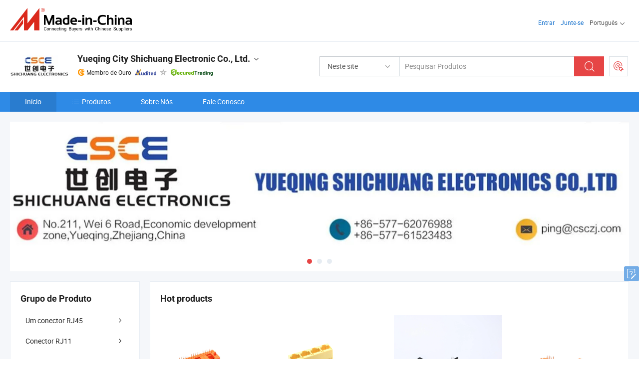

--- FILE ---
content_type: text/html;charset=UTF-8
request_url: https://pt.made-in-china.com/co_yqshichuang/
body_size: 20408
content:
<!DOCTYPE html>
<html lang="pt">
<head>
            <title>China DC Jack Fabricante, RJ45 Conector, Conector SFP Fornecedor - Yueqing City Shichuang Electronic Co., Ltd.</title>
        <meta content="text/html; charset=utf-8" http-equiv="Content-Type"/>
    <link rel="dns-prefetch" href="//www.micstatic.com">
    <link rel="dns-prefetch" href="//image.made-in-china.com">
    <link rel="preconnect" href="//www.micstatic.com">
    <link rel="preconnect" href="//image.made-in-china.com">
    <link rel="dns-prefetch" href="//www.made-in-china.com">
    <link rel="preconnect" href="//www.made-in-china.com">
    <link rel="dns-prefetch" href="//pylon.micstatic.com">
    <link rel="dns-prefetch" href="//expo.made-in-china.com">
    <link rel="dns-prefetch" href="//world.made-in-china.com">
    <link rel="dns-prefetch" href="//pic.made-in-china.com">
    <link rel="dns-prefetch" href="//fa.made-in-china.com">
    <meta name="viewport" content="initial-scale=1.0,user-scalable=no,maximum-scale=1,width=device-width">
    <meta name="format-detection" content="telephone=no">
            <meta name="Keywords" content="Yueqing City Shichuang Electronic Co., Ltd., DC Jack, RJ45 Conector Fornecedor, Conector SFP"/>
            <meta name="Description"
              content="China DC Jack Fornecedor, RJ45 Conector, Conector SFP Fabricantes/Fornecedores - Yueqing City Shichuang Electronic Co., Ltd."/>
            <meta http-equiv="X-UA-Compatible" content="IE=Edge, chrome=1"/>
    <meta name="renderer" content="webkit"/>
            <link rel="canonical" href="https://pt.made-in-china.com/co_yqshichuang/"/>
    <link type="text/css" rel="stylesheet" href="https://www.micstatic.com/athena/2017/css/global/global_8c4df53f.css" />
        <link rel="stylesheet" type="text/css" href="https://www.micstatic.com/athena/2017/css/pages/home/home_201a5c6a.css" media="all"/>
                <link rel="stylesheet" type="text/css" href="https://www.micstatic.com/common/js/business/plugs/inquiryMINI/min-basket_f03eb0a5.css" media="all"/>
<!-- Polyfill Code Begin --><script chaset="utf-8" type="text/javascript" src="https://www.micstatic.com/polyfill/polyfill-simplify_eb12d58d.js"></script><!-- Polyfill Code End --></head>
    <body probe-AB-Test="A" class="theme-08 J-ATF" probe-clarity="false" >
        <div style="position:absolute;top:0;left:0;width:1px;height:1px;overflow:hidden">
        </div>
        <input type="hidden" name="user_behavior_trace_id" id="user_behavior_trace_id" value="1jdlk90kn280x"/>
        <input type="hidden" value="home">
        <input type="hidden" id="loginUserName" value="yqshichuang"/>
        <input type="hidden" id="J-is-showroom" value="1"> 
<div class="pad-header-mark J-header-mark"></div>
<div class="m-header m-search-gray pad-header">
    <div class="grid">
        <div class="m-header-row">
            <div class="m-logo-wrap">
    <a href="//pt.made-in-china.com/" title='Fabricado na China' class="m-logo"></a>
</div>
            <div class="m-header-menu pad-header-menu J-menu-wrap">
                <div class="pad-header-menu-top J-menu-close">
                    <i class="ob-icon icon-delete"></i>Cardápio
                </div>
<input type="hidden" class="J-top-userType" value="">
<div class="fl pad-header-menu-item pad-header-loginInfo J-top-loginInfo J-tab-trigger">
    <div class="pad-header-unlogin J-top-unlogin">
        <div class="m-header-menu-item">
            <a fun-login rel="nofollow" href="//login.made-in-china.com/sign-in/?switchLan=0" ads-data="t:51,c:1,a:2" class="m-header-menu-title link-blue pad-header-sign-btn J-top-signIn ">Entrar</a>
        </div>
                <div class="m-header-menu-item">
            <a fun-join rel="nofollow" href="//login.made-in-china.com/join/?sourceType=mlan_pt" ads-data="t:51,c:1,a:1" class="m-header-menu-title link-blue pad-header-join-btn">Junte-se</a>
        </div>
    </div>
    <div class="m-header-menu-item m-header-select pad-header-logged J-top-logged" style="display:none">
        <a rel="nofollow" href="//membercenter.made-in-china.com/member/main/" class="m-header-menu-title m-header-select-title link-blue pad-hide"><span class="J-top-username "></span> <em class="num J-messageTotal"></em></a>
        <span class="m-header-menu-title m-header-select-title pc-hide pad-show pad-acount-txt"> My Account<i class="ob-icon icon-down"></i><em class="num J-messageTotal"></em></span>
        <ul class="m-header-option-list J-userFeature ">
            <li class="m-header-option m-header-option-with-num pc-hide pad-show pad-acount-link">
                <a rel="nofollow" href="//membercenter.made-in-china.com/member/main/" class="link-blue"><span class="J-top-username "></span></a>
            </li>
            <li class="m-header-option-gap pc-hide pad-show"></li>
            <li class="m-header-option m-header-option-with-num J-top-inquiry">
                <a rel="nofollow" href="//membercenter.made-in-china.com/message/index.html#inbox" ads-data="st:101" data-unRead="//membercenter.made-in-china.com/message/index.html#inbox..filterType=1"> New Message(s) <em class="num J-num">0</em></a>
            </li>
            <li class="m-header-option m-header-option-with-num J-supplier J-top-rfq" style="display:none">
                <a rel="nofollow" href="//membercenter.made-in-china.com/quotationmanage.do?xcase=receivedRfq"> Unquoted Sourcing Request(s) <em class="num J-num">0</em></a>
            </li>
            <li class="m-header-option m-header-option-with-num J-buyer J-top-rfq" style="display:none">
                <a rel="nofollow" href="//purchase.made-in-china.com/rfq/quotationCompare" ads-data="st:99" data-unRead="//purchase.made-in-china.com/rfq/quotationCompare?buyerReadFlag=0"> New Quote(s) of Sourcing Request <em class="num J-num">0</em></a>
            </li>
                            <li class="m-header-option J-supplier" style="display:none">
                    <a rel="nofollow" href="//membercenter.made-in-china.com/product.do?xcase=list"> Manage Products </a>
                </li>
                <li class="m-header-option J-supplier J-top-editor" style="display:none">
                    <a rel="nofollow" href="//editor.made-in-china.com/"> Edit My Showroom </a>
                </li>
                        <li class="m-header-option-gap"></li>
            <li class="m-header-option">
                <a fun-exit rel="nofollow" href="https://login.made-in-china.com/logon.do?xcase=doLogout" class="J-top-signOut"> Sign Out </a>
            </li>
        </ul>
    </div>
</div>
<script>
        var __IS_USER_LOGED__ =  false ;
</script>                <div class="m-header-menu-gap"></div>
<div class="m-header-menu-item m-header-select pad-header-menu-item J-tab-trigger">
    <span class="m-header-menu-title m-header-select-title">Português<i class="ob-icon icon-down"></i></span>
    <ul class="m-header-option-list m-header-option-list-left">
                    <li class="m-header-option" ><a rel="nofollow" href="https://yqshichuang.en.made-in-china.com">English</a></li>
                    <li class="m-header-option" ><a rel="nofollow" href="https://es.made-in-china.com/co_yqshichuang/">Español</a></li>
                    <li class="m-header-option" style="display:none"><a rel="nofollow" href="https://pt.made-in-china.com/co_yqshichuang/">Português</a></li>
                    <li class="m-header-option" ><a rel="nofollow" href="https://fr.made-in-china.com/co_yqshichuang/">Français</a></li>
                    <li class="m-header-option" ><a rel="nofollow" href="https://ru.made-in-china.com/co_yqshichuang/">Русский язык</a></li>
                    <li class="m-header-option" ><a rel="nofollow" href="https://it.made-in-china.com/co_yqshichuang/">Italiano</a></li>
                    <li class="m-header-option" ><a rel="nofollow" href="https://de.made-in-china.com/co_yqshichuang/">Deutsch</a></li>
                    <li class="m-header-option" ><a rel="nofollow" href="https://nl.made-in-china.com/co_yqshichuang/">Nederlands</a></li>
                    <li class="m-header-option" ><a rel="nofollow" href="https://sa.made-in-china.com/co_yqshichuang/">العربية</a></li>
                    <li class="m-header-option" ><a rel="nofollow" href="https://kr.made-in-china.com/co_yqshichuang/">한국어</a></li>
                    <li class="m-header-option" ><a rel="nofollow" href="https://jp.made-in-china.com/co_yqshichuang/">日本語</a></li>
                    <li class="m-header-option" ><a rel="nofollow" href="https://hi.made-in-china.com/co_yqshichuang/">हिन्दी</a></li>
                    <li class="m-header-option" ><a rel="nofollow" href="https://th.made-in-china.com/co_yqshichuang/">ภาษาไทย</a></li>
                    <li class="m-header-option" ><a rel="nofollow" href="https://tr.made-in-china.com/co_yqshichuang/">Türkçe</a></li>
                    <li class="m-header-option" ><a rel="nofollow" href="https://vi.made-in-china.com/co_yqshichuang/">Tiếng Việt</a></li>
                    <li class="m-header-option" ><a rel="nofollow" href="https://id.made-in-china.com/co_yqshichuang/">Bahasa Indonesia</a></li>
            </ul>
</div>
            </div>
            <div class="pad-menu-entry pad-show J-menu-entry">
                <i class="micon">&#xe06b;</i> Cardápio
            </div>
            <span class="pad-menu-verticalLine"></span>
            <div class="pad-search-entry J-search-entry">
                <i class="micon">&#xe040;</i>
            </div>
        </div>
        <div class="m-header-row layout-2-wings m-search-rfq pad-search-bar">
            <div class="layout-body-wrap pad-search-wrap J-pad-search-bar">
                <div class="layout-body pad-search-body layout-body-mlan">
<div class="m-search-bar layout-2-wings m-search-bar-long-option" id="J-search-new-flag">
    <form faw-form fun-search-form name="searchForm" method="get"
                                    action="/productSearch"
                                    >
        <div class="m-search-input-wrap layout-body-wrap">
            <div class="layout-body J-inputWrap">
                <input faw-form-trace type="text" value="" class="m-search-input J-m-search-input"
                                                                                                        placeholder="Pesquisar Produtos" name="keyword"
                                                                           autocomplete="off" x-webkit-speech="x-webkit-speech" />
                            <input type="hidden" name="inputkeyword" value="" />
            <input type="hidden" name="type" value="Product" />
            <input type="hidden" name="currentPage" value="1" />
            </div>
        </div>
        <div class="layout-wing-left">
            <div class="m-search-select J-searchType">
                <select faw-form-trace name="searchType" style="display:none;">
                                            <option value="3"  placeholder="Pesquisar Produtos"
                            data-width="160"
                            data-action="/co_yqshichuang/product/keywordSearch">Neste site</option>
                        <option value="0"  placeholder="Pesquisar Produtos"
                                data-width="192"
                                data-action="/productSearch">Em Made-in-China.com </option>
                                    </select>
                <div class="m-search-select-title">
                                                                        <span>Em Made-in-China.com</span>
                         <i class="ob-icon icon-down"></i>
                                    </div>
                <dl class="m-search-option-list"></dl>
            </div>
        </div>
        <div class="layout-wing-right">
            <div class="m-search-btn-wrap">
                <button type="submit" class="m-search-btn J-m-search-btn"><i class="ob-icon icon-search"></i></button>
            </div>
        </div>
    </form>
    <div style="display: none" class="J-thisSite-params">
        <input type="hidden" name="subaction" value="hunt">
        <input type="hidden" name="style" value="b">
        <input type="hidden" name="mode" value="and">
        <input type="hidden" name="code" value="0">
        <input type="hidden" name="comProvince" value="nolimit">
        <input type="hidden" name="order" value="0">
        <input type="hidden" name="isOpenCorrection" value="1">
        <input type="hidden" name="org" value="top">
    </div>
    <div style="display: none" class="J-mic-params">
        <input type="hidden" name="inputkeyword" value=""/>
        <input type="hidden" name="type" value="Product"/>
        <input type="hidden" name="currentPage" value="1"/>
    </div>
    <input type="hidden" class="J-is-supplier-self" value="0" />
    <input type="hidden" class="J-is-offer" value="0" />
        <input type="hidden" id="J-searchType-mlan" name="J-searchType-mlan" value="adv"/>
</div>
                    <div class="pad-search-close J-search-close">
                        <i class="micon">&#xe00c;</i>
                    </div>
                </div>
            </div>
            <div class="layout-wing-right">
    <div class="rfq-post-dropmenu">
        <a fun-rfq href="//purchase.made-in-china.com/trade-service/quotation-request.html?lan=pt" rel="nofollow" class="m-rfq m-rfq-mlan">
            <span><i class="ob-icon icon-purchase"></i>Postar Solicitação de Compra</span>
        </a>
        <div class="rfq-post-tip">
            <div class="rfq-post-tipcont">
                <h3>Fornecimento Fácil</h3>
                <p class="rfq-sub-title">Mais Conveniente, Mais Eficiente</p>
                <ul class="rfq-info-list">
                    <li><i class="micon">&#xe05a;</i>Um pedido, vários orçamentos</li>
                    <li><i class="micon">&#xe05a;</i>Correspondência de fornecedores verificados</li>
                    <li><i class="micon">&#xe05a;</i>Comparação de cotações e solicitação de amostra</li>
                </ul>
                <div>
                    <a href="//purchase.made-in-china.com/trade-service/quotation-request.html?lan=pt" class="btn btn-main">Envie seu pedido AGORA</a>
                </div>
            </div>
            <span class="arrow arrow-top">
                <span class="arrow arrow-in"></span>
            </span>
        </div>
    </div>
</div>
        </div>
    </div>
</div> 
<div class="sr-comInfo">
	        <div class="sr-layout-wrap">
			                <div class="sr-comInfo-logo">
					<a href="https://pt.made-in-china.com/co_yqshichuang/" title="Yueqing City Shichuang Electronic Co., Ltd.">
						<img src="//www.micstatic.com/athena/img/transparent.png" data-original="//image.made-in-china.com/206f0j00eQtaUYElWTbS/Yueqing-City-Shichuang-Electronic-Co-Ltd-.webp" alt="Yueqing City Shichuang Electronic Co., Ltd.">
					</a>
                </div>
            <div class="sr-comInfo-r">
                <div class="sr-comInfo-title J-title-comName">
                    <div class="title-txt">
						                            <a href="https://pt.made-in-china.com/co_yqshichuang/" >
                                <h1>
                                    Yueqing City Shichuang Electronic Co., Ltd.
                                </h1>
                            </a>
                                                                        <i class="ob-icon icon-down"></i>
                    </div>
					 <div class="sr-comInfo-details J-comInfo-details">
                        <div class="details-cnt">
                            <div class="cf">
                                    <div class="detail-col col-1">
                                        <div class="detail-address">
                                            <i class="ob-icon icon-coordinate"></i>
                                            Zhejiang, China
                                        </div>
										                                            <div class="detail-address-map showLocation">
                                                <div class="showLocation-content" style="display:block;">
                                                    <div class="showLocation-map"></div>
                                                    <div class="showLocation-arrow showLocation-arrow-top"></div>
                                                    <div class="showLocation-mark animate-start showLocation-Zhejiang"></div>
                                                </div>
                                            </div>
										                                    </div>
                                    <div class="detail-col col-2">
                                        <div class="detail-infos">
                                                                                                                                                                                                                                                                                                                                                                                            <div class="info-item">
                                                        <div class="info-label">
                                                              <i class="ob-icon icon-yes2"></i>Tipo de Negócio:
                                                        </div>
                                                        <div class="info-fields">
                                                                                                                                                                                                                                                                                                                                    Fabricante/Fábrica &amp; Empresa Comercial
                                                                                                                                                                                                                                                        </div>
                                                    </div>
                                                                                                                                                                                                            <div class="info-item">
                                                        <div class="info-label">
                                                              <i class="ob-icon icon-yes2"></i>Produtos Principais:
                                                        </div>
                                                        <div class="info-fields">
                                                                                                                                                                                                                                                                                                                                                                                                                                                                                                                                                                                                                                                                                                                                            <span>DC Jack</span>
                                                                                                                                                                                                                                                                                                                                                                                                ,
                                                                                                                                                                                                                                                                                                                                                                                                        <span>RJ45 Conector</span>
                                                                                                                                                                                                                                                                                                                                                                                                ,
                                                                                                                                                                                                                                                                                                                                                                                                        <span>Conector SFP</span>
                                                                                                                                                                                                                                                                                                            <form id="searchProdsByKeyword" name="searchInKeywordList" method="get" action="/co_yqshichuang/product/keywordSearch">
    <input type="hidden" id="keyWord4Search" name="searchKeyword" value="" />
    <input type="hidden" id="viewType" name="viewType" value="0" /> 
</form>
                                                                                                                                                                                                                                                        </div>
                                                    </div>
                                                                                                                                                                                                            <div class="info-item">
                                                        <div class="info-label">
                                                              <i class="ob-icon icon-yes2"></i>Ano de Fundação:
                                                        </div>
                                                        <div class="info-fields">
                                                                                                                                                                                                                                                                                                                                    2005-03-31
                                                                                                                                                                                                                                                        </div>
                                                    </div>
                                                                                                                                                                                                            <div class="info-item">
                                                        <div class="info-label">
                                                              <i class="ob-icon icon-yes2"></i>Número de Empregados:
                                                        </div>
                                                        <div class="info-fields">
                                                                                                                                                                                                                                                                                                                                    445
                                                                                                                                                                                                                                                        </div>
                                                    </div>
                                                                                                                                                                                                            <div class="info-item">
                                                        <div class="info-label">
                                                            Endereço:
                                                        </div>
                                                        <div class="info-fields">
                                                                                                                                                                                                                                                                                                                                    No. 211, Wei 6 Road, Economic Develoment Zone, Yueqing, Wenzhou, Zhejiang, China
                                                                                                                                                                                                                                                        </div>
                                                    </div>
                                                                                                                                    </div>
                                    </div>
																		                                        <div class="detail-col col-1">
                                            <div class="detail-infos">
																									<div class="info-item">
																													<i class="ob-icon icon-yes2"></i>Serviço OEM / ODM
														                                                    </div>
																									<div class="info-item">
																													<i class="ob-icon icon-yes2"></i>Amostra Disponível
														                                                    </div>
																									<div class="info-item">
																																																											  <a href="https://www.made-in-china.com/BookFactoryTour/ToHnisClZAVN" target="_blank" rel="nofollow"><i class="ob-icon icon-shop"></i>Visite Minha Fábrica</a>
															                                                                                                            </div>
																									<div class="info-item">
														                                                            <i class="ob-icon" style="width:16px; height: 16px; background:url('https://www.micstatic.com/common/img/logo/icon-deal.png?_v=1766735276214') no-repeat;background-size: contain; top: 2px;"></i> Secured Trading Service
                                                                                                            </div>
												                                                                                                <div class="average-response-time J-response-time" style="display: none" data-tradeGmvEtcShowFlag="true">
                                                    <span class="response-time-title">Tempo médio de resposta:</span><div class="response-time-data J-response-time-data"></div>
                                                </div>
                                                                                            </div>
                                        </div>
									                                </div>
																											<p class="detail-intro">Fabricante/fornecedor de DC Jack, RJ45 Conector, Conector SFP da China, oferecendo Antena Omnidirecional Sem Fio de Borracha Mini Dobrável 2dBi 2.4G, Conector Jack PCB Modular com Entrada Lateral para Baixo 8p RJ45, Entrada Superior Tab up 6p Rj12 Soquete Modular de PCB qualificados e assim por diante.</p>
																	                            </div>
                            <div class="details-footer">
                                <a target="_blank" href="https://www.made-in-china.com/sendInquiry/shrom_ToHnisClZAVN_ToHnisClZAVN.html?plant=pt&from=shrom&type=cs&style=2&page=home" class="option-item" rel="nofollow">
                                    Enviar Inquérito </a>
                                <b class="tm3_chat_status" lan="pt" tmlan="pt" dataId="ToHnisClZAVN_ToHnisClZAVN_3" inquiry="https://www.made-in-china.com/sendInquiry/shrom_ToHnisClZAVN_ToHnisClZAVN.html?plant=pt&from=shrom&type=cs&style=2&page=home" processor="chat" cid="ToHnisClZAVN" style="display:none"></b>
                            </div>
                        </div>
                </div>
				<div class="sr-comInfo-sign">
					                        <div class="sign-item" id="member-since">
                                                                                                <i class="item-icon icon-gold"></i> <span class="sign-item-text">Membro de Ouro</span>
                                                                                        <div class="J-member-since-tooltip" style="display: none">
                                                                    <i class="item-icon icon-gold"></i>Membro de Ouro <span class="txt-year">Desde 2007</span>
                                                                                                    <div>Fornecedores com licênças comerciais verificadas</div>
                            </div>
                        </div>
					                        <div class="sign-item as-logo-new J-tooltip-ele" data-title="Auditado por uma agência de inspeção terceirizada independente" data-placement="top">
                            <img src="https://www.micstatic.com/common/img/icon-new/as_32.png?_v=1766735276214" alt="Fornecedor Auditado">
                                                            <span class="sign-item-text txt-as">Fornecedor Auditado</span>
                                                    </div>
					                                            <span class="sign-item icon-star J-tooltip-ele" data-title="Índice de Capacidade do Fornecedor: de 5 estrelas" data-placement="top">
                                                            <img src="https://www.micstatic.com/common/img/icon-new/star-gray.png?_v=1766735276214" alt="">
                                                    </span>
                                                                <div class="sign-item J-tooltip-ele" data-title="Aproveite a proteção comercial de Made-in-China.com">
                            <img src="https://www.micstatic.com/common/img/icon-new/trade-long.png?_v=1766735276214" alt="Secured Trading Service" />
                        </div>
                                    </div>
            </div>
        </div>
	</div> <div class="sr-nav-wrap">
	<div class="sr-nav J-nav-fix">
        <div class="sr-layout-wrap" faw-module="Navigation_Bar" faw-exposure>
            <ul class="sr-nav-main">
    			    				    					<li class="sr-nav-item selected ">
                            <a href="https://pt.made-in-china.com/co_yqshichuang/" class="sr-nav-title " ads-data="">
																Início </a>
                        </li>
    				    			    				    					<li class="sr-nav-item ">
                            <a href="https://pt.made-in-china.com/co_yqshichuang/product_group_s_s_1.html" class="sr-nav-title" ads-data="">
                                <i class="ob-icon icon-category"></i>Produtos </a>
                            <div class="sr-nav-sub cf">
    																										<div class="sr-nav-sub-li">
											<a href="https://pt.made-in-china.com/co_yqshichuang/product-group/rj45-connector_hyrgyuheg_1.html" class="sr-nav-sub-title "
												 style="display: " ads-data="">
																								Um conector RJ45
																									<i class="ob-icon icon-right"></i>
											</a>
																							<div class="sr-nav-ssub-list">
																											<a href="https://pt.made-in-china.com/co_yqshichuang/product-group/single-port-rj45-jack_hishyonsg_1.html"
															 class="sr-nav-sub-title sr-nav-ssub-title">Porta &uacute;nica RJ45</a>
																																									<a href="https://pt.made-in-china.com/co_yqshichuang/product-group/multi-ports-rj45-jack_hishyonrg_1.html"
															 class="sr-nav-sub-title sr-nav-ssub-title">Multi-Ports RJ45</a>
																																									<a href="https://pt.made-in-china.com/co_yqshichuang/product-group/multi-layer-rj45-jack_hishyogrg_1.html"
															 class="sr-nav-sub-title sr-nav-ssub-title">Multi-Layer RJ45</a>
																																									<a href="https://pt.made-in-china.com/co_yqshichuang/product-group/rj45-usb-jack_hishyohgg_1.html"
															 class="sr-nav-sub-title sr-nav-ssub-title">RJ45+tomada USB</a>
																																									<a href="https://pt.made-in-china.com/co_yqshichuang/product-group/smt-rj45-jack_hishyohig_1.html"
															 class="sr-nav-sub-title sr-nav-ssub-title">A SMT RJ45</a>
																																									<a href="https://pt.made-in-china.com/co_yqshichuang/product-group/others-rj45-connector_hishyonug_1.html"
															 class="sr-nav-sub-title sr-nav-ssub-title">Outros conectores RJ45</a>
																																							</div>
										</div>
    																										<div class="sr-nav-sub-li">
											<a href="https://pt.made-in-china.com/co_yqshichuang/product-group/rj11-connector_hyrgyuhrg_1.html" class="sr-nav-sub-title "
												 style="display: " ads-data="">
																								Conector RJ11
																									<i class="ob-icon icon-right"></i>
											</a>
																							<div class="sr-nav-ssub-list">
																											<a href="https://pt.made-in-china.com/co_yqshichuang/product-group/single-port-rj11-jack_hishyohrg_1.html"
															 class="sr-nav-sub-title sr-nav-ssub-title">Porta &uacute;nica RJ11 Jack</a>
																																									<a href="https://pt.made-in-china.com/co_yqshichuang/product-group/multi-ports-rj11-jack_hishyoesg_1.html"
															 class="sr-nav-sub-title sr-nav-ssub-title">Multi-Ports RJ11 jack</a>
																																									<a href="https://pt.made-in-china.com/co_yqshichuang/product-group/uk-jack_hishyoeyg_1.html"
															 class="sr-nav-sub-title sr-nav-ssub-title">Tomada do REINO UNIDO</a>
																																									<a href="https://pt.made-in-china.com/co_yqshichuang/product-group/others-rj11-connector_hishyohog_1.html"
															 class="sr-nav-sub-title sr-nav-ssub-title">Outros Conector RJ11</a>
																																							</div>
										</div>
    																										<div class="sr-nav-sub-li">
											<a href="https://pt.made-in-china.com/co_yqshichuang/product-group/magnetic-rj45-connector_hyrgyuesg_1.html" class="sr-nav-sub-title "
												 style="display: " ads-data="">
																								Magnetic RJ45
											</a>
										</div>
    																										<div class="sr-nav-sub-li">
											<a href="https://pt.made-in-china.com/co_yqshichuang/product-group/usb-connector_hyrgyueug_1.html" class="sr-nav-sub-title "
												 style="display: " ads-data="">
																								Conector USB
											</a>
										</div>
    																										<div class="sr-nav-sub-li">
											<a href="https://pt.made-in-china.com/co_yqshichuang/product-group/antenna_hishyriog_1.html" class="sr-nav-sub-title "
												 style="display: " ads-data="">
																								A antena
											</a>
										</div>
    																										<div class="sr-nav-sub-li">
											<a href="https://pt.made-in-china.com/co_yqshichuang/product-group/dc-jack_hishyryog_1.html" class="sr-nav-sub-title "
												 style="display: " ads-data="">
																								Sa&iacute;da CC
											</a>
										</div>
    																										<div class="sr-nav-sub-li">
											<a href="https://pt.made-in-china.com/co_yqshichuang/product-group/pin-header-female-header_hyrgyuehg_1.html" class="sr-nav-sub-title "
												 style="display: " ads-data="">
																								Conector de Pinos&amp;amp;Cabe&ccedil;alho F&ecirc;mea
											</a>
										</div>
    							                            </div>
                        </li>
    				    			    				    					<li class="sr-nav-item ">
                            <a href="https://pt.made-in-china.com/co_yqshichuang/company_info.html" class="sr-nav-title " ads-data="">
																Sobre Nós </a>
                        </li>
    				    			    				    					<li class="sr-nav-item ">
                            <a href="https://pt.made-in-china.com/co_yqshichuang/contact_info.html" class="sr-nav-title " ads-data="">
																Fale Conosco </a>
                        </li>
    				    			            </ul>
        </div>
	</div>
 </div>
		        <div class="sr-container J-layout skin-01 ">
<div class="sr-layout-wrap">
    <div class="sr-proSlide J-proSlide-wrapper J-ATF sr-home-banner" faw-module="banner" faw-exposure>
        <div class="swiper-container J-proSlide-container">
                <div class="swiper-wrapper">
                                                <div class="swiper-slide J-proSlide-slide J-home-banner-slide">
                         <a href="https://pt.made-in-china.com/co_yqshichuang/company_info.html" ads-data="st:8,pcid:ToHnisClZAVN,a:1">	
						                        <img alt="Yueqing City Shichuang Electronic Co., Ltd." title="Yueqing City Shichuang Electronic Co., Ltd." src="//image.made-in-china.com/208f0j00IaQTuOptzEkg/111.webp" >
                        </a> </div>
                                                    <div class="swiper-slide J-proSlide-slide J-home-banner-slide">
                         <a href="https://pt.made-in-china.com/co_yqshichuang/product_group_s_s_1.html" ads-data="st:8,pcid:ToHnisClZAVN,a:2">	
						                        <img alt="Yueqing City Shichuang Electronic Co., Ltd." title="Yueqing City Shichuang Electronic Co., Ltd." src="//www.micstatic.com/athena/img/transparent.png" data-src="//image.made-in-china.com/208f0j00FafECOqtaToS/RJ451.webp" class="swiper-lazy" >
                        </a> </div>
                                                    <div class="swiper-slide J-proSlide-slide J-home-banner-slide">
                         <a href="https://pt.made-in-china.com/co_yqshichuang/product_group_s_s_1.html" ads-data="st:8,pcid:ToHnisClZAVN,a:3">	
						                        <img alt="Yueqing City Shichuang Electronic Co., Ltd." title="Yueqing City Shichuang Electronic Co., Ltd." src="//www.micstatic.com/athena/img/transparent.png" data-src="//image.made-in-china.com/208f0j00ntYTvAbyAQcZ/RJ452.webp" class="swiper-lazy" >
                        </a> </div>
                                                    </div>
        <div class="sr-proSlide-pager J-banner-pagination"></div>
        <div class="sr-proSlide-btn-left J-proSlide-left">
            <i class="ob-icon icon-left-big"></i>
        </div>
        <div class="sr-proSlide-btn-right J-proSlide-right">
            <i class="ob-icon icon-right-big"></i>
        </div>
    </div>
</div>
</div>
<input type="hidden" id="sensor_pg_v" value="cid:ToHnisClZAVN,tp:104,stp:10401,sst:paid"/>
<input type="hidden" id="J-SlideNav-Survey" isLogin="true" isBuyer="true" comId="en" linkData="http://survey.made-in-china.com/index.php?sid=88194&lang=">
<input type="hidden" id="templateUrl" value="com.focustech.subsys.athena.domain.template.ScorpioTemplate@144edb68" />
<input type="hidden" id="templateVmUrl" value="showroom-2017/home/spotlight.vm" />
<script class="J-mlan-config" type="text/data-lang" data-lang="pt">
    {
        "keywordRequired": "Insira pelo menos uma palavra-chave para sua pesquisa.",
        "popularSearches": "Pesquisas Populares",
        "recentKeywords": "Suas Palavras-chave Recentes",
        "clearHistory": "Limpar histórico",
        "emailRequired": "Por favor, digite o seu endereço de email.",
        "email": "Por favor, digite o seu endereço de e-mail válido.",
        "contentRequired": "Por favor, indique o conteúdo desta mensagem de negócios.",
        "maxLength": "O conteúdo da sua consulta deve ter entre 20 e 4.000 caracteres.",
        "quiryDialogTitle": "Digite o seu contato para construir a confiança com fornecedor (es)",
        "frequencyError": "Sua operação é muito frequente. Tente novamente mais tarde."
    }
</script><div class="sr-layout-wrap sr-layout-resp">
    <div class="sr-layout-main home-layout-main">
                <div class="J-spotlight-show">
                    <div class="sr-layout-block">
   	<div class="sr-txt-title">
    	<h2 class="sr-txt-h2">Hot products</h2>
   	</div>
   	<div class="sr-layout-content">
       	<div class="sr-layout-row">
			                                                <div class="sr-layout-col-4 sr-proList" faw-module="Prod_list" faw-exposure product_id="NsyJmuEPsLcQ" company_id="ToHnisClZAVN"
						 ads-data="pdid:NsyJmuEPsLcQ,pcid:ToHnisClZAVN,a:1,is_3d_prod: 0">
						<div class="sr-proList-pic-wrap">
                           	<div class="sr-proList-pic ">
										                           	<div class="prod-video-mark">Vídeo</div>
		                       								    <div class="prod-image ">
							   									 	                    <a href="https://pt.made-in-china.com/co_yqshichuang/product_Unshield-Side-Entry-1X4-Ports-10p-RJ45-Connector_rirsssrig.html" ads-data="st:8,pdid:NsyJmuEPsLcQ,pcid:ToHnisClZAVN,a:1">
            <img src="//www.micstatic.com/athena/img/transparent.png" data-original="//image.made-in-china.com/203f0j00vTDREVoqCNbw/Unshield-Side-Entry-1X4-Ports-10p-RJ45-Connector.webp" title="Entrada Lateral Desprotegida 1X4 Portas 10p RJ45 Conector" alt="Entrada Lateral Desprotegida 1X4 Portas 10p RJ45 Conector">
        </a>
                               									</div>
						    </div>
						</div>
                        <div class="sr-proList-txt">
							<div class="sr-proList-name">
																<a href="https://pt.made-in-china.com/co_yqshichuang/product_Unshield-Side-Entry-1X4-Ports-10p-RJ45-Connector_rirsssrig.html" title="Entrada Lateral Desprotegida 1X4 Portas 10p RJ45 Conector" ads-data="st:1,pdid:NsyJmuEPsLcQ,pcid:ToHnisClZAVN,a:1">
									Entrada Lateral Desprotegida 1X4 Portas 10p RJ45 Conector
								</a>
							</div>
                           		                           	<div class="sr-proList-price" title="Preço FOB: US$ 0,14-0,3 / Peça">
	                              	<span class="sr-proList-unit">Preço FOB: </span>
	                               	<span class="sr-proList-num">US$ 0,14-0,3 </span>
	                               	<span class="">/ Peça</span>
	                           	</div>
                           		                           	<div class="sr-proList-price" title="Quantidade Mínima: 2.000 Peças">
	                               	<span class="sr-proList-unit">Quantidade Mínima: </span>
	                               	2.000 Peças
	                           	</div>
                           	                        </div>
																			<a href="https://www.made-in-china.com/sendInquiry/prod_NsyJmuEPsLcQ_ToHnisClZAVN.html?from=shrom&page=home_spot&plant=pt"
							   target="_blank" class="btn" style="margin-top: 13px; width: 100%" ads-data="st:5,pdid:NsyJmuEPsLcQ,pcid:ToHnisClZAVN,a:1">Enviar Inquérito</a>
											</div>
                                                                <div class="sr-layout-col-4 sr-proList" faw-module="Prod_list" faw-exposure product_id="SjNEGhDPZzkc" company_id="ToHnisClZAVN"
						 ads-data="pdid:SjNEGhDPZzkc,pcid:ToHnisClZAVN,a:2,is_3d_prod: 0">
						<div class="sr-proList-pic-wrap">
                           	<div class="sr-proList-pic ">
										                           	<div class="prod-video-mark">Vídeo</div>
		                       								    <div class="prod-image ">
							   									 	                    <a href="https://pt.made-in-china.com/co_yqshichuang/product_Multi-Ports-Top-Entry-RJ45-Connector-1X4-Ports_rirnugegg.html" ads-data="st:8,pdid:SjNEGhDPZzkc,pcid:ToHnisClZAVN,a:2">
            <img src="//www.micstatic.com/athena/img/transparent.png" data-original="//image.made-in-china.com/203f0j00fiCqRpUybbks/Multi-Ports-Top-Entry-RJ45-Connector-1X4-Ports.webp" title="Conector de Entrada Superior de Múltiplas Portas RJ45 Portas 1X4" alt="Conector de Entrada Superior de Múltiplas Portas RJ45 Portas 1X4">
        </a>
                               									</div>
						    </div>
						</div>
                        <div class="sr-proList-txt">
							<div class="sr-proList-name">
																<a href="https://pt.made-in-china.com/co_yqshichuang/product_Multi-Ports-Top-Entry-RJ45-Connector-1X4-Ports_rirnugegg.html" title="Conector de Entrada Superior de Múltiplas Portas RJ45 Portas 1X4" ads-data="st:1,pdid:SjNEGhDPZzkc,pcid:ToHnisClZAVN,a:2">
									Conector de Entrada Superior de Múltiplas Portas RJ45 Portas 1X4
								</a>
							</div>
                           		                           	<div class="sr-proList-price" title="Preço FOB: US$ 0,13-0,3 / Peça">
	                              	<span class="sr-proList-unit">Preço FOB: </span>
	                               	<span class="sr-proList-num">US$ 0,13-0,3 </span>
	                               	<span class="">/ Peça</span>
	                           	</div>
                           		                           	<div class="sr-proList-price" title="Quantidade Mínima: 5.000 Peças">
	                               	<span class="sr-proList-unit">Quantidade Mínima: </span>
	                               	5.000 Peças
	                           	</div>
                           	                        </div>
																			<a href="https://www.made-in-china.com/sendInquiry/prod_SjNEGhDPZzkc_ToHnisClZAVN.html?from=shrom&page=home_spot&plant=pt"
							   target="_blank" class="btn" style="margin-top: 13px; width: 100%" ads-data="st:5,pdid:SjNEGhDPZzkc,pcid:ToHnisClZAVN,a:2">Enviar Inquérito</a>
											</div>
                                                                <div class="sr-layout-col-4 sr-proList" faw-module="Prod_list" faw-exposure product_id="sjyEmBcXfgkU" company_id="ToHnisClZAVN"
						 ads-data="pdid:sjyEmBcXfgkU,pcid:ToHnisClZAVN,a:3,is_3d_prod: 0">
						<div class="sr-proList-pic-wrap">
                           	<div class="sr-proList-pic ">
										                           	<div class="prod-video-mark">Vídeo</div>
		                       								    <div class="prod-image ">
							   									 	                    <a href="https://pt.made-in-china.com/co_yqshichuang/product_Multi-Ports-Top-Entry-Rj12-PCB-Connector-1X4-Ports_rirgsyreg.html" ads-data="st:8,pdid:sjyEmBcXfgkU,pcid:ToHnisClZAVN,a:3">
            <img src="//www.micstatic.com/athena/img/transparent.png" data-original="//image.made-in-china.com/203f0j00CTBGZKVsyNbj/Multi-Ports-Top-Entry-Rj12-PCB-Connector-1X4-Ports.webp" title="Conector de PCB de Entrada Superior com Múltiplas Portas Rj12 1X4 Portas" alt="Conector de PCB de Entrada Superior com Múltiplas Portas Rj12 1X4 Portas">
        </a>
                               									</div>
						    </div>
						</div>
                        <div class="sr-proList-txt">
							<div class="sr-proList-name">
																<a href="https://pt.made-in-china.com/co_yqshichuang/product_Multi-Ports-Top-Entry-Rj12-PCB-Connector-1X4-Ports_rirgsyreg.html" title="Conector de PCB de Entrada Superior com Múltiplas Portas Rj12 1X4 Portas" ads-data="st:1,pdid:sjyEmBcXfgkU,pcid:ToHnisClZAVN,a:3">
									Conector de PCB de Entrada Superior com Múltiplas Portas Rj12 1X4 Portas
								</a>
							</div>
                           		                           	<div class="sr-proList-price" title="Preço FOB: US$ 0,12-0,5 / Peça">
	                              	<span class="sr-proList-unit">Preço FOB: </span>
	                               	<span class="sr-proList-num">US$ 0,12-0,5 </span>
	                               	<span class="">/ Peça</span>
	                           	</div>
                           		                           	<div class="sr-proList-price" title="Quantidade Mínima: 5.000 Peças">
	                               	<span class="sr-proList-unit">Quantidade Mínima: </span>
	                               	5.000 Peças
	                           	</div>
                           	                        </div>
																			<a href="https://www.made-in-china.com/sendInquiry/prod_sjyEmBcXfgkU_ToHnisClZAVN.html?from=shrom&page=home_spot&plant=pt"
							   target="_blank" class="btn" style="margin-top: 13px; width: 100%" ads-data="st:5,pdid:sjyEmBcXfgkU,pcid:ToHnisClZAVN,a:3">Enviar Inquérito</a>
											</div>
                                                                <div class="sr-layout-col-4 sr-proList" faw-module="Prod_list" faw-exposure product_id="BCyJxZeKkPkl" company_id="ToHnisClZAVN"
						 ads-data="pdid:BCyJxZeKkPkl,pcid:ToHnisClZAVN,a:4,is_3d_prod: 0">
						<div class="sr-proList-pic-wrap">
                           	<div class="sr-proList-pic ">
															    <div class="prod-image ">
							   									 	                    <a href="https://pt.made-in-china.com/co_yqshichuang/product_Side-Entry-Unshield-RJ45-PCB-Jack_rirhsneog.html" ads-data="st:8,pdid:BCyJxZeKkPkl,pcid:ToHnisClZAVN,a:4">
            <img src="//www.micstatic.com/athena/img/transparent.png" data-original="//image.made-in-china.com/203f0j00QESGTMYkgOom/Side-Entry-Unshield-RJ45-PCB-Jack.webp" title="Entrada Lateral Não Blindado RJ45 Conector PCB" alt="Entrada Lateral Não Blindado RJ45 Conector PCB">
        </a>
                               									</div>
						    </div>
						</div>
                        <div class="sr-proList-txt">
							<div class="sr-proList-name">
																<a href="https://pt.made-in-china.com/co_yqshichuang/product_Side-Entry-Unshield-RJ45-PCB-Jack_rirhsneog.html" title="Entrada Lateral Não Blindado RJ45 Conector PCB" ads-data="st:1,pdid:BCyJxZeKkPkl,pcid:ToHnisClZAVN,a:4">
									Entrada Lateral Não Blindado RJ45 Conector PCB
								</a>
							</div>
                           		                           	<div class="sr-proList-price" title="Preço FOB: US$ 0,03-0,5 / Peça">
	                              	<span class="sr-proList-unit">Preço FOB: </span>
	                               	<span class="sr-proList-num">US$ 0,03-0,5 </span>
	                               	<span class="">/ Peça</span>
	                           	</div>
                           		                           	<div class="sr-proList-price" title="Quantidade Mínima: 10.000 Peças">
	                               	<span class="sr-proList-unit">Quantidade Mínima: </span>
	                               	10.000 Peças
	                           	</div>
                           	                        </div>
																			<a href="https://www.made-in-china.com/sendInquiry/prod_BCyJxZeKkPkl_ToHnisClZAVN.html?from=shrom&page=home_spot&plant=pt"
							   target="_blank" class="btn" style="margin-top: 13px; width: 100%" ads-data="st:5,pdid:BCyJxZeKkPkl,pcid:ToHnisClZAVN,a:4">Enviar Inquérito</a>
											</div>
                                                                <div class="sr-layout-col-4 sr-proList" faw-module="Prod_list" faw-exposure product_id="DjCJnyMolgWs" company_id="ToHnisClZAVN"
						 ads-data="pdid:DjCJnyMolgWs,pcid:ToHnisClZAVN,a:5,is_3d_prod: 0">
						<div class="sr-proList-pic-wrap">
                           	<div class="sr-proList-pic ">
										                           	<div class="prod-video-mark">Vídeo</div>
		                       								    <div class="prod-image ">
							   									 	                    <a href="https://pt.made-in-china.com/co_yqshichuang/product_Multi-Ports-1X4-Side-Entry-Profile-File-RJ45-PCB-Connector_rirhsrnrg.html" ads-data="st:8,pdid:DjCJnyMolgWs,pcid:ToHnisClZAVN,a:5">
            <img src="//www.micstatic.com/athena/img/transparent.png" data-original="//image.made-in-china.com/203f0j00uTZUHwGROnqf/Multi-Ports-1X4-Side-Entry-Profile-File-RJ45-PCB-Connector.webp" title="Múltiplas Portas 1X4 Arquivo de Perfil de Entrada Lateral RJ45 Conector de PCB" alt="Múltiplas Portas 1X4 Arquivo de Perfil de Entrada Lateral RJ45 Conector de PCB">
        </a>
                               									</div>
						    </div>
						</div>
                        <div class="sr-proList-txt">
							<div class="sr-proList-name">
																<a href="https://pt.made-in-china.com/co_yqshichuang/product_Multi-Ports-1X4-Side-Entry-Profile-File-RJ45-PCB-Connector_rirhsrnrg.html" title="Múltiplas Portas 1X4 Arquivo de Perfil de Entrada Lateral RJ45 Conector de PCB" ads-data="st:1,pdid:DjCJnyMolgWs,pcid:ToHnisClZAVN,a:5">
									Múltiplas Portas 1X4 Arquivo de Perfil de Entrada Lateral RJ45 Conector de PCB
								</a>
							</div>
                           		                           	<div class="sr-proList-price" title="Preço FOB: US$ 0,08-0,3 / Peça">
	                              	<span class="sr-proList-unit">Preço FOB: </span>
	                               	<span class="sr-proList-num">US$ 0,08-0,3 </span>
	                               	<span class="">/ Peça</span>
	                           	</div>
                           		                           	<div class="sr-proList-price" title="Quantidade Mínima: 10.000 Peças">
	                               	<span class="sr-proList-unit">Quantidade Mínima: </span>
	                               	10.000 Peças
	                           	</div>
                           	                        </div>
																			<a href="https://www.made-in-china.com/sendInquiry/prod_DjCJnyMolgWs_ToHnisClZAVN.html?from=shrom&page=home_spot&plant=pt"
							   target="_blank" class="btn" style="margin-top: 13px; width: 100%" ads-data="st:5,pdid:DjCJnyMolgWs,pcid:ToHnisClZAVN,a:5">Enviar Inquérito</a>
											</div>
                                                                <div class="sr-layout-col-4 sr-proList" faw-module="Prod_list" faw-exposure product_id="LsCxjhMOkukp" company_id="ToHnisClZAVN"
						 ads-data="pdid:LsCxjhMOkukp,pcid:ToHnisClZAVN,a:6,is_3d_prod: 0">
						<div class="sr-proList-pic-wrap">
                           	<div class="sr-proList-pic ">
															    <div class="prod-image ">
							   									 	                    <a href="https://pt.made-in-china.com/co_yqshichuang/product_1X4-Ports-Side-Entry-Tab-up-RJ45-Connector_rirhryigg.html" ads-data="st:8,pdid:LsCxjhMOkukp,pcid:ToHnisClZAVN,a:6">
            <img src="//www.micstatic.com/athena/img/transparent.png" data-original="//image.made-in-china.com/203f0j00UtZfvYcGgnks/1X4-Ports-Side-Entry-Tab-up-RJ45-Connector.webp" title="1X4 Entrada Lateral do Porto para cima RJ45 Conector" alt="1X4 Entrada Lateral do Porto para cima RJ45 Conector">
        </a>
                               									</div>
						    </div>
						</div>
                        <div class="sr-proList-txt">
							<div class="sr-proList-name">
																<a href="https://pt.made-in-china.com/co_yqshichuang/product_1X4-Ports-Side-Entry-Tab-up-RJ45-Connector_rirhryigg.html" title="1X4 Entrada Lateral do Porto para cima RJ45 Conector" ads-data="st:1,pdid:LsCxjhMOkukp,pcid:ToHnisClZAVN,a:6">
									1X4 Entrada Lateral do Porto para cima RJ45 Conector
								</a>
							</div>
                           		                           	<div class="sr-proList-price" title="Preço FOB: US$ 0,09-0,5 / Peça">
	                              	<span class="sr-proList-unit">Preço FOB: </span>
	                               	<span class="sr-proList-num">US$ 0,09-0,5 </span>
	                               	<span class="">/ Peça</span>
	                           	</div>
                           		                           	<div class="sr-proList-price" title="Quantidade Mínima: 10.000 Peças">
	                               	<span class="sr-proList-unit">Quantidade Mínima: </span>
	                               	10.000 Peças
	                           	</div>
                           	                        </div>
																			<a href="https://www.made-in-china.com/sendInquiry/prod_LsCxjhMOkukp_ToHnisClZAVN.html?from=shrom&page=home_spot&plant=pt"
							   target="_blank" class="btn" style="margin-top: 13px; width: 100%" ads-data="st:5,pdid:LsCxjhMOkukp,pcid:ToHnisClZAVN,a:6">Enviar Inquérito</a>
											</div>
                                                                <div class="sr-layout-col-4 sr-proList" faw-module="Prod_list" faw-exposure product_id="hsynofSjkPce" company_id="ToHnisClZAVN"
						 ads-data="pdid:hsynofSjkPce,pcid:ToHnisClZAVN,a:7,is_3d_prod: 0">
						<div class="sr-proList-pic-wrap">
                           	<div class="sr-proList-pic ">
															    <div class="prod-image ">
							   									 	                    <a href="https://pt.made-in-china.com/co_yqshichuang/product_Side-Entry-8p-Tab-up-RJ45-Connector-Without-Shield_rirehhgug.html" ads-data="st:8,pdid:hsynofSjkPce,pcid:ToHnisClZAVN,a:7">
            <img src="//www.micstatic.com/athena/img/transparent.png" data-original="//image.made-in-china.com/203f0j00TtNfehEsCncZ/Side-Entry-8p-Tab-up-RJ45-Connector-Without-Shield.webp" title="Entrada Lateral 8p Aba para cima RJ45 Conector Sem Blindagem" alt="Entrada Lateral 8p Aba para cima RJ45 Conector Sem Blindagem">
        </a>
                               									</div>
						    </div>
						</div>
                        <div class="sr-proList-txt">
							<div class="sr-proList-name">
																<a href="https://pt.made-in-china.com/co_yqshichuang/product_Side-Entry-8p-Tab-up-RJ45-Connector-Without-Shield_rirehhgug.html" title="Entrada Lateral 8p Aba para cima RJ45 Conector Sem Blindagem" ads-data="st:1,pdid:hsynofSjkPce,pcid:ToHnisClZAVN,a:7">
									Entrada Lateral 8p Aba para cima RJ45 Conector Sem Blindagem
								</a>
							</div>
                           		                           	<div class="sr-proList-price" title="Preço FOB: US$ 0,038-0,1 / Peça">
	                              	<span class="sr-proList-unit">Preço FOB: </span>
	                               	<span class="sr-proList-num">US$ 0,038-0,1 </span>
	                               	<span class="">/ Peça</span>
	                           	</div>
                           		                           	<div class="sr-proList-price" title="Quantidade Mínima: 10.000 Peças">
	                               	<span class="sr-proList-unit">Quantidade Mínima: </span>
	                               	10.000 Peças
	                           	</div>
                           	                        </div>
																			<a href="https://www.made-in-china.com/sendInquiry/prod_hsynofSjkPce_ToHnisClZAVN.html?from=shrom&page=home_spot&plant=pt"
							   target="_blank" class="btn" style="margin-top: 13px; width: 100%" ads-data="st:5,pdid:hsynofSjkPce,pcid:ToHnisClZAVN,a:7">Enviar Inquérito</a>
											</div>
                                                                <div class="sr-layout-col-4 sr-proList" faw-module="Prod_list" faw-exposure product_id="yCsJwXPDyzkh" company_id="ToHnisClZAVN"
						 ads-data="pdid:yCsJwXPDyzkh,pcid:ToHnisClZAVN,a:8,is_3d_prod: 0">
						<div class="sr-proList-pic-wrap">
                           	<div class="sr-proList-pic ">
															    <div class="prod-image ">
							   									 	                    <a href="https://pt.made-in-china.com/co_yqshichuang/product_Multi-Port-Top-Enty-RJ45-Connector-1X2-Ports_ririogreg.html" ads-data="st:8,pdid:yCsJwXPDyzkh,pcid:ToHnisClZAVN,a:8">
            <img src="//www.micstatic.com/athena/img/transparent.png" data-original="//image.made-in-china.com/203f0j00cTkGiyNEAnqb/Multi-Port-Top-Enty-RJ45-Connector-1X2-Ports.webp" title="Conector de Entrada Superior Multi Porta RJ45 Portas 1X2" alt="Conector de Entrada Superior Multi Porta RJ45 Portas 1X2">
        </a>
                               									</div>
						    </div>
						</div>
                        <div class="sr-proList-txt">
							<div class="sr-proList-name">
																<a href="https://pt.made-in-china.com/co_yqshichuang/product_Multi-Port-Top-Enty-RJ45-Connector-1X2-Ports_ririogreg.html" title="Conector de Entrada Superior Multi Porta RJ45 Portas 1X2" ads-data="st:1,pdid:yCsJwXPDyzkh,pcid:ToHnisClZAVN,a:8">
									Conector de Entrada Superior Multi Porta RJ45 Portas 1X2
								</a>
							</div>
                           		                           	<div class="sr-proList-price" title="Preço FOB: US$ 0,07-0,3 / Peça">
	                              	<span class="sr-proList-unit">Preço FOB: </span>
	                               	<span class="sr-proList-num">US$ 0,07-0,3 </span>
	                               	<span class="">/ Peça</span>
	                           	</div>
                           		                           	<div class="sr-proList-price" title="Quantidade Mínima: 5.000 Peças">
	                               	<span class="sr-proList-unit">Quantidade Mínima: </span>
	                               	5.000 Peças
	                           	</div>
                           	                        </div>
																			<a href="https://www.made-in-china.com/sendInquiry/prod_yCsJwXPDyzkh_ToHnisClZAVN.html?from=shrom&page=home_spot&plant=pt"
							   target="_blank" class="btn" style="margin-top: 13px; width: 100%" ads-data="st:5,pdid:yCsJwXPDyzkh,pcid:ToHnisClZAVN,a:8">Enviar Inquérito</a>
											</div>
                                   </div>
   </div>
</div>
            <div class="sr-layout-block">
   	<div class="sr-txt-title">
    	<h2 class="sr-txt-h2">Hot Products</h2>
   	</div>
   	<div class="sr-layout-content">
       	<div class="sr-layout-row">
			                                                <div class="sr-layout-col-4 sr-proList" faw-module="Prod_list" faw-exposure product_id="yNsJzvjVpPkd" company_id="ToHnisClZAVN"
						 ads-data="pdid:yNsJzvjVpPkd,pcid:ToHnisClZAVN,a:1,is_3d_prod: 0">
						<div class="sr-proList-pic-wrap">
                           	<div class="sr-proList-pic ">
															    <div class="prod-image ">
							   									 	                    <a href="https://pt.made-in-china.com/co_yqshichuang/product_Multi-Ports-2X4-Stacked-RJ45-Connector-with-LED_rirrioreg.html" ads-data="st:8,pdid:yNsJzvjVpPkd,pcid:ToHnisClZAVN,a:1">
            <img src="//www.micstatic.com/athena/img/transparent.png" data-original="//image.made-in-china.com/203f0j00vTNRfVoYaFbU/Multi-Ports-2X4-Stacked-RJ45-Connector-with-LED.webp" title="Conector de Múltiplas Portas 2X4 Empilhado RJ45 com LED" alt="Conector de Múltiplas Portas 2X4 Empilhado RJ45 com LED">
        </a>
                               									</div>
						    </div>
						</div>
                        <div class="sr-proList-txt">
							<div class="sr-proList-name">
																<a href="https://pt.made-in-china.com/co_yqshichuang/product_Multi-Ports-2X4-Stacked-RJ45-Connector-with-LED_rirrioreg.html" title="Conector de Múltiplas Portas 2X4 Empilhado RJ45 com LED" ads-data="st:1,pdid:yNsJzvjVpPkd,pcid:ToHnisClZAVN,a:1">
									Conector de Múltiplas Portas 2X4 Empilhado RJ45 com LED
								</a>
							</div>
                           		                           	<div class="sr-proList-price" title="Preço FOB: US$ 1,2-2,00 / Peça">
	                              	<span class="sr-proList-unit">Preço FOB: </span>
	                               	<span class="sr-proList-num">US$ 1,2-2,00 </span>
	                               	<span class="">/ Peça</span>
	                           	</div>
                           		                           	<div class="sr-proList-price" title="Quantidade Mínima: 1.000 Peças">
	                               	<span class="sr-proList-unit">Quantidade Mínima: </span>
	                               	1.000 Peças
	                           	</div>
                           	                        </div>
																			<a href="https://www.made-in-china.com/sendInquiry/prod_yNsJzvjVpPkd_ToHnisClZAVN.html?from=shrom&page=home_spot&plant=pt"
							   target="_blank" class="btn" style="margin-top: 13px; width: 100%" ads-data="st:5,pdid:yNsJzvjVpPkd,pcid:ToHnisClZAVN,a:1">Enviar Inquérito</a>
											</div>
                                                                <div class="sr-layout-col-4 sr-proList" faw-module="Prod_list" faw-exposure product_id="hNsxLVjHkzcy" company_id="ToHnisClZAVN"
						 ads-data="pdid:hNsxLVjHkzcy,pcid:ToHnisClZAVN,a:2,is_3d_prod: 0">
						<div class="sr-proList-pic-wrap">
                           	<div class="sr-proList-pic ">
										                           	<div class="prod-video-mark">Vídeo</div>
		                       								    <div class="prod-image ">
							   									 	                    <a href="https://pt.made-in-china.com/co_yqshichuang/product_Multi-Ports-2X4-Stacked-RJ45-Connector-with-Shield_rirrirggg.html" ads-data="st:8,pdid:hNsxLVjHkzcy,pcid:ToHnisClZAVN,a:2">
            <img src="//www.micstatic.com/athena/img/transparent.png" data-original="//image.made-in-china.com/203f0j00uhdqiFLBrkof/Multi-Ports-2X4-Stacked-RJ45-Connector-with-Shield.webp" title="Conector com Escudo de Múltiplas Portas 2X4 Empilhado RJ45" alt="Conector com Escudo de Múltiplas Portas 2X4 Empilhado RJ45">
        </a>
                               									</div>
						    </div>
						</div>
                        <div class="sr-proList-txt">
							<div class="sr-proList-name">
																<a href="https://pt.made-in-china.com/co_yqshichuang/product_Multi-Ports-2X4-Stacked-RJ45-Connector-with-Shield_rirrirggg.html" title="Conector com Escudo de Múltiplas Portas 2X4 Empilhado RJ45" ads-data="st:1,pdid:hNsxLVjHkzcy,pcid:ToHnisClZAVN,a:2">
									Conector com Escudo de Múltiplas Portas 2X4 Empilhado RJ45
								</a>
							</div>
                           		                           	<div class="sr-proList-price" title="Preço FOB: US$ 0,58-1,00 / Peça">
	                              	<span class="sr-proList-unit">Preço FOB: </span>
	                               	<span class="sr-proList-num">US$ 0,58-1,00 </span>
	                               	<span class="">/ Peça</span>
	                           	</div>
                           		                           	<div class="sr-proList-price" title="Quantidade Mínima: 1.000 Peças">
	                               	<span class="sr-proList-unit">Quantidade Mínima: </span>
	                               	1.000 Peças
	                           	</div>
                           	                        </div>
																			<a href="https://www.made-in-china.com/sendInquiry/prod_hNsxLVjHkzcy_ToHnisClZAVN.html?from=shrom&page=home_spot&plant=pt"
							   target="_blank" class="btn" style="margin-top: 13px; width: 100%" ads-data="st:5,pdid:hNsxLVjHkzcy,pcid:ToHnisClZAVN,a:2">Enviar Inquérito</a>
											</div>
                                                                <div class="sr-layout-col-4 sr-proList" faw-module="Prod_list" faw-exposure product_id="QsymZfSKCuWJ" company_id="ToHnisClZAVN"
						 ads-data="pdid:QsymZfSKCuWJ,pcid:ToHnisClZAVN,a:3,is_3d_prod: 0">
						<div class="sr-proList-pic-wrap">
                           	<div class="sr-proList-pic ">
										                           	<div class="prod-video-mark">Vídeo</div>
		                       								    <div class="prod-image ">
							   									 	                    <a href="https://pt.made-in-china.com/co_yqshichuang/product_2X2-Ports-8p-LED-RJ45-PCB-Jack-Dual-Ports-RJ45-Connector_rireossug.html" ads-data="st:8,pdid:QsymZfSKCuWJ,pcid:ToHnisClZAVN,a:3">
            <img src="//www.micstatic.com/athena/img/transparent.png" data-original="//image.made-in-china.com/203f0j00CiSoyEjKScbD/2X2-Ports-8p-LED-RJ45-PCB-Jack-Dual-Ports-RJ45-Connector.webp" title="2X2 Portas 8p LED RJ45 Conector de Placa de Circuito Impresso com Duas Portas RJ45 Conector" alt="2X2 Portas 8p LED RJ45 Conector de Placa de Circuito Impresso com Duas Portas RJ45 Conector">
        </a>
                               									</div>
						    </div>
						</div>
                        <div class="sr-proList-txt">
							<div class="sr-proList-name">
																<a href="https://pt.made-in-china.com/co_yqshichuang/product_2X2-Ports-8p-LED-RJ45-PCB-Jack-Dual-Ports-RJ45-Connector_rireossug.html" title="2X2 Portas 8p LED RJ45 Conector de Placa de Circuito Impresso com Duas Portas RJ45 Conector" ads-data="st:1,pdid:QsymZfSKCuWJ,pcid:ToHnisClZAVN,a:3">
									2X2 Portas 8p LED RJ45 Conector de Placa de Circuito Impresso com Duas Portas RJ45 Conector
								</a>
							</div>
                           		                           	<div class="sr-proList-price" title="Preço FOB: US$ 0,65-1,00 / Peça">
	                              	<span class="sr-proList-unit">Preço FOB: </span>
	                               	<span class="sr-proList-num">US$ 0,65-1,00 </span>
	                               	<span class="">/ Peça</span>
	                           	</div>
                           		                           	<div class="sr-proList-price" title="Quantidade Mínima: 2.000 Peças">
	                               	<span class="sr-proList-unit">Quantidade Mínima: </span>
	                               	2.000 Peças
	                           	</div>
                           	                        </div>
																			<a href="https://www.made-in-china.com/sendInquiry/prod_QsymZfSKCuWJ_ToHnisClZAVN.html?from=shrom&page=home_spot&plant=pt"
							   target="_blank" class="btn" style="margin-top: 13px; width: 100%" ads-data="st:5,pdid:QsymZfSKCuWJ,pcid:ToHnisClZAVN,a:3">Enviar Inquérito</a>
											</div>
                                                                <div class="sr-layout-col-4 sr-proList" faw-module="Prod_list" faw-exposure product_id="UCjmrwlEhgkH" company_id="ToHnisClZAVN"
						 ads-data="pdid:UCjmrwlEhgkH,pcid:ToHnisClZAVN,a:4,is_3d_prod: 0">
						<div class="sr-proList-pic-wrap">
                           	<div class="sr-proList-pic ">
															    <div class="prod-image ">
							   									 	                    <a href="https://pt.made-in-china.com/co_yqshichuang/product_1X4-Ports-Top-Entry-LED-RJ45-PCB-Connector_rirnynyog.html" ads-data="st:8,pdid:UCjmrwlEhgkH,pcid:ToHnisClZAVN,a:4">
            <img src="//www.micstatic.com/athena/img/transparent.png" data-original="//image.made-in-china.com/203f0j00aEMYTKtzIybW/1X4-Ports-Top-Entry-LED-RJ45-PCB-Connector.webp" title="1X4 Portas de Entrada LED RJ45 Conector PCB" alt="1X4 Portas de Entrada LED RJ45 Conector PCB">
        </a>
                               									</div>
						    </div>
						</div>
                        <div class="sr-proList-txt">
							<div class="sr-proList-name">
																<a href="https://pt.made-in-china.com/co_yqshichuang/product_1X4-Ports-Top-Entry-LED-RJ45-PCB-Connector_rirnynyog.html" title="1X4 Portas de Entrada LED RJ45 Conector PCB" ads-data="st:1,pdid:UCjmrwlEhgkH,pcid:ToHnisClZAVN,a:4">
									1X4 Portas de Entrada LED RJ45 Conector PCB
								</a>
							</div>
                           		                           	<div class="sr-proList-price" title="Preço FOB: US$ 0,45-0,6 / Peça">
	                              	<span class="sr-proList-unit">Preço FOB: </span>
	                               	<span class="sr-proList-num">US$ 0,45-0,6 </span>
	                               	<span class="">/ Peça</span>
	                           	</div>
                           		                           	<div class="sr-proList-price" title="Quantidade Mínima: 2.000 Peças">
	                               	<span class="sr-proList-unit">Quantidade Mínima: </span>
	                               	2.000 Peças
	                           	</div>
                           	                        </div>
																			<a href="https://www.made-in-china.com/sendInquiry/prod_UCjmrwlEhgkH_ToHnisClZAVN.html?from=shrom&page=home_spot&plant=pt"
							   target="_blank" class="btn" style="margin-top: 13px; width: 100%" ads-data="st:5,pdid:UCjmrwlEhgkH,pcid:ToHnisClZAVN,a:4">Enviar Inquérito</a>
											</div>
                                                                <div class="sr-layout-col-4 sr-proList" faw-module="Prod_list" faw-exposure product_id="qNSJjsZAQLVK" company_id="ToHnisClZAVN"
						 ads-data="pdid:qNSJjsZAQLVK,pcid:ToHnisClZAVN,a:5,is_3d_prod: 0">
						<div class="sr-proList-pic-wrap">
                           	<div class="sr-proList-pic ">
										                           	<div class="prod-video-mark">Vídeo</div>
		                       								    <div class="prod-image ">
							   									 	                    <a href="https://pt.made-in-china.com/co_yqshichuang/product_2X1-Stacked-RJ45-PCB-Connector-with-LED_rieorehrg.html" ads-data="st:8,pdid:qNSJjsZAQLVK,pcid:ToHnisClZAVN,a:5">
            <img src="//www.micstatic.com/athena/img/transparent.png" data-original="//image.made-in-china.com/203f0j00ohikjmeWlbcE/2X1-Stacked-RJ45-PCB-Connector-with-LED.webp" title="2X1 Conector RJ45 PCB empilhado com LED" alt="2X1 Conector RJ45 PCB empilhado com LED">
        </a>
                               									</div>
						    </div>
						</div>
                        <div class="sr-proList-txt">
							<div class="sr-proList-name">
																<a href="https://pt.made-in-china.com/co_yqshichuang/product_2X1-Stacked-RJ45-PCB-Connector-with-LED_rieorehrg.html" title="2X1 Conector RJ45 PCB empilhado com LED" ads-data="st:1,pdid:qNSJjsZAQLVK,pcid:ToHnisClZAVN,a:5">
									2X1 Conector RJ45 PCB empilhado com LED
								</a>
							</div>
                           		                           	<div class="sr-proList-price" title="Preço FOB: US$ 0,4-0,8 / Peça">
	                              	<span class="sr-proList-unit">Preço FOB: </span>
	                               	<span class="sr-proList-num">US$ 0,4-0,8 </span>
	                               	<span class="">/ Peça</span>
	                           	</div>
                           		                           	<div class="sr-proList-price" title="Quantidade Mínima: 2.000 Peças">
	                               	<span class="sr-proList-unit">Quantidade Mínima: </span>
	                               	2.000 Peças
	                           	</div>
                           	                        </div>
																			<a href="https://www.made-in-china.com/sendInquiry/prod_qNSJjsZAQLVK_ToHnisClZAVN.html?from=shrom&page=home_spot&plant=pt"
							   target="_blank" class="btn" style="margin-top: 13px; width: 100%" ads-data="st:5,pdid:qNSJjsZAQLVK,pcid:ToHnisClZAVN,a:5">Enviar Inquérito</a>
											</div>
                                                                <div class="sr-layout-col-4 sr-proList" faw-module="Prod_list" faw-exposure product_id="cNCJUbIBfLWV" company_id="ToHnisClZAVN"
						 ads-data="pdid:cNCJUbIBfLWV,pcid:ToHnisClZAVN,a:6,is_3d_prod: 0">
						<div class="sr-proList-pic-wrap">
                           	<div class="sr-proList-pic ">
										                           	<div class="prod-video-mark">Vídeo</div>
		                       								    <div class="prod-image ">
							   									 	                    <a href="https://pt.made-in-china.com/co_yqshichuang/product_Multi-Ports-Top-Entry-1X8-RJ45-PCB-Connector-with-Shield_rirnygghg.html" ads-data="st:8,pdid:cNCJUbIBfLWV,pcid:ToHnisClZAVN,a:6">
            <img src="//www.micstatic.com/athena/img/transparent.png" data-original="//image.made-in-china.com/203f0j00lhnbaCORAqkL/Multi-Ports-Top-Entry-1X8-RJ45-PCB-Connector-with-Shield.webp" title="Conector PCB de Entrada Superior com Múltiplas Portas 1X8 RJ45 com Escudo" alt="Conector PCB de Entrada Superior com Múltiplas Portas 1X8 RJ45 com Escudo">
        </a>
                               									</div>
						    </div>
						</div>
                        <div class="sr-proList-txt">
							<div class="sr-proList-name">
																<a href="https://pt.made-in-china.com/co_yqshichuang/product_Multi-Ports-Top-Entry-1X8-RJ45-PCB-Connector-with-Shield_rirnygghg.html" title="Conector PCB de Entrada Superior com Múltiplas Portas 1X8 RJ45 com Escudo" ads-data="st:1,pdid:cNCJUbIBfLWV,pcid:ToHnisClZAVN,a:6">
									Conector PCB de Entrada Superior com Múltiplas Portas 1X8 RJ45 com Escudo
								</a>
							</div>
                           		                           	<div class="sr-proList-price" title="Preço FOB: US$ 0,52-1,00 / Peça">
	                              	<span class="sr-proList-unit">Preço FOB: </span>
	                               	<span class="sr-proList-num">US$ 0,52-1,00 </span>
	                               	<span class="">/ Peça</span>
	                           	</div>
                           		                           	<div class="sr-proList-price" title="Quantidade Mínima: 1.000 Peças">
	                               	<span class="sr-proList-unit">Quantidade Mínima: </span>
	                               	1.000 Peças
	                           	</div>
                           	                        </div>
																			<a href="https://www.made-in-china.com/sendInquiry/prod_cNCJUbIBfLWV_ToHnisClZAVN.html?from=shrom&page=home_spot&plant=pt"
							   target="_blank" class="btn" style="margin-top: 13px; width: 100%" ads-data="st:5,pdid:cNCJUbIBfLWV,pcid:ToHnisClZAVN,a:6">Enviar Inquérito</a>
											</div>
                                                                <div class="sr-layout-col-4 sr-proList" faw-module="Prod_list" faw-exposure product_id="QNynZzuHhPhp" company_id="ToHnisClZAVN"
						 ads-data="pdid:QNynZzuHhPhp,pcid:ToHnisClZAVN,a:7,is_3d_prod: 0">
						<div class="sr-proList-pic-wrap">
                           	<div class="sr-proList-pic ">
										                           	<div class="prod-video-mark">Vídeo</div>
		                       								    <div class="prod-image ">
							   									 	                    <a href="https://pt.made-in-china.com/co_yqshichuang/product_Top-Entry-180-Degree-RJ45-PCB-Jack-with-LED_ririoysig.html" ads-data="st:8,pdid:QNynZzuHhPhp,pcid:ToHnisClZAVN,a:7">
            <img src="//www.micstatic.com/athena/img/transparent.png" data-original="//image.made-in-china.com/203f0j00LhvoCOtyEcqa/Top-Entry-180-Degree-RJ45-PCB-Jack-with-LED.webp" title="Entrada Superior 180 Grau RJ45 Conector PCB com LED" alt="Entrada Superior 180 Grau RJ45 Conector PCB com LED">
        </a>
                               									</div>
						    </div>
						</div>
                        <div class="sr-proList-txt">
							<div class="sr-proList-name">
																<a href="https://pt.made-in-china.com/co_yqshichuang/product_Top-Entry-180-Degree-RJ45-PCB-Jack-with-LED_ririoysig.html" title="Entrada Superior 180 Grau RJ45 Conector PCB com LED" ads-data="st:1,pdid:QNynZzuHhPhp,pcid:ToHnisClZAVN,a:7">
									Entrada Superior 180 Grau RJ45 Conector PCB com LED
								</a>
							</div>
                           		                           	<div class="sr-proList-price" title="Preço FOB: US$ 0,135-0,3 / Peça">
	                              	<span class="sr-proList-unit">Preço FOB: </span>
	                               	<span class="sr-proList-num">US$ 0,135-0,3 </span>
	                               	<span class="">/ Peça</span>
	                           	</div>
                           		                           	<div class="sr-proList-price" title="Quantidade Mínima: 5.000 Peças">
	                               	<span class="sr-proList-unit">Quantidade Mínima: </span>
	                               	5.000 Peças
	                           	</div>
                           	                        </div>
																			<a href="https://www.made-in-china.com/sendInquiry/prod_QNynZzuHhPhp_ToHnisClZAVN.html?from=shrom&page=home_spot&plant=pt"
							   target="_blank" class="btn" style="margin-top: 13px; width: 100%" ads-data="st:5,pdid:QNynZzuHhPhp,pcid:ToHnisClZAVN,a:7">Enviar Inquérito</a>
											</div>
                                                                <div class="sr-layout-col-4 sr-proList" faw-module="Prod_list" faw-exposure product_id="AsNQOYPlHuWa" company_id="ToHnisClZAVN"
						 ads-data="pdid:AsNQOYPlHuWa,pcid:ToHnisClZAVN,a:8,is_3d_prod: 0">
						<div class="sr-proList-pic-wrap">
                           	<div class="sr-proList-pic ">
										                           	<div class="prod-video-mark">Vídeo</div>
		                       								    <div class="prod-image ">
							   									 	                    <a href="https://pt.made-in-china.com/co_yqshichuang/product_Top-Entry-8p-RJ45-Connector-with-Shield_ririouuyg.html" ads-data="st:8,pdid:AsNQOYPlHuWa,pcid:ToHnisClZAVN,a:8">
            <img src="//www.micstatic.com/athena/img/transparent.png" data-original="//image.made-in-china.com/203f0j00JlBozPWyybks/Top-Entry-8p-RJ45-Connector-with-Shield.webp" title="Conector de Entrada Superior 8p RJ45 com Blindagem" alt="Conector de Entrada Superior 8p RJ45 com Blindagem">
        </a>
                               									</div>
						    </div>
						</div>
                        <div class="sr-proList-txt">
							<div class="sr-proList-name">
																<a href="https://pt.made-in-china.com/co_yqshichuang/product_Top-Entry-8p-RJ45-Connector-with-Shield_ririouuyg.html" title="Conector de Entrada Superior 8p RJ45 com Blindagem" ads-data="st:1,pdid:AsNQOYPlHuWa,pcid:ToHnisClZAVN,a:8">
									Conector de Entrada Superior 8p RJ45 com Blindagem
								</a>
							</div>
                           		                           	<div class="sr-proList-price" title="Preço FOB: US$ 0,04-0,1 / Peça">
	                              	<span class="sr-proList-unit">Preço FOB: </span>
	                               	<span class="sr-proList-num">US$ 0,04-0,1 </span>
	                               	<span class="">/ Peça</span>
	                           	</div>
                           		                           	<div class="sr-proList-price" title="Quantidade Mínima: 5.000 Peças">
	                               	<span class="sr-proList-unit">Quantidade Mínima: </span>
	                               	5.000 Peças
	                           	</div>
                           	                        </div>
																			<a href="https://www.made-in-china.com/sendInquiry/prod_AsNQOYPlHuWa_ToHnisClZAVN.html?from=shrom&page=home_spot&plant=pt"
							   target="_blank" class="btn" style="margin-top: 13px; width: 100%" ads-data="st:5,pdid:AsNQOYPlHuWa,pcid:ToHnisClZAVN,a:8">Enviar Inquérito</a>
											</div>
                                   </div>
   </div>
</div>
            <div class="sr-layout-block">
   	<div class="sr-txt-title">
    	<h2 class="sr-txt-h2">New Arrival</h2>
   	</div>
   	<div class="sr-layout-content">
       	<div class="sr-layout-row">
			                                                <div class="sr-layout-col-4 sr-proList" faw-module="Prod_list" faw-exposure product_id="eNFAdMglGZrb" company_id="ToHnisClZAVN"
						 ads-data="pdid:eNFAdMglGZrb,pcid:ToHnisClZAVN,a:1,is_3d_prod: 0">
						<div class="sr-proList-pic-wrap">
                           	<div class="sr-proList-pic ">
										                           	<div class="prod-video-mark">Vídeo</div>
		                       								    <div class="prod-image ">
							   									 	                    <a href="https://pt.made-in-china.com/co_yqshichuang/product_2X2-Ports-8p-Stacked-RJ45-Modular-PCB-Jack-with-LED_urooiohhhy.html" ads-data="st:8,pdid:eNFAdMglGZrb,pcid:ToHnisClZAVN,a:1">
            <img src="//www.micstatic.com/athena/img/transparent.png" data-original="//image.made-in-china.com/203f0j00LhwbonudpckZ/2X2-Ports-8p-Stacked-RJ45-Modular-PCB-Jack-with-LED.webp" title="2X2 Portas 8p Empilhado RJ45 Conector PCB Modular com LED" alt="2X2 Portas 8p Empilhado RJ45 Conector PCB Modular com LED">
        </a>
                               									</div>
						    </div>
						</div>
                        <div class="sr-proList-txt">
							<div class="sr-proList-name">
																<a href="https://pt.made-in-china.com/co_yqshichuang/product_2X2-Ports-8p-Stacked-RJ45-Modular-PCB-Jack-with-LED_urooiohhhy.html" title="2X2 Portas 8p Empilhado RJ45 Conector PCB Modular com LED" ads-data="st:1,pdid:eNFAdMglGZrb,pcid:ToHnisClZAVN,a:1">
									2X2 Portas 8p Empilhado RJ45 Conector PCB Modular com LED
								</a>
							</div>
                           	                           		<div class="sr-proList-price"></div>
                           		                           	<div class="sr-proList-price" title="Quantidade Mínima: 500 Peças">
	                               	<span class="sr-proList-unit">Quantidade Mínima: </span>
	                               	500 Peças
	                           	</div>
                           	                        </div>
																			<a href="https://www.made-in-china.com/sendInquiry/prod_eNFAdMglGZrb_ToHnisClZAVN.html?from=shrom&page=home_spot&plant=pt"
							   target="_blank" class="btn" style="margin-top: 13px; width: 100%" ads-data="st:5,pdid:eNFAdMglGZrb,pcid:ToHnisClZAVN,a:1">Enviar Inquérito</a>
											</div>
                                                                <div class="sr-layout-col-4 sr-proList" faw-module="Prod_list" faw-exposure product_id="kywGVKAhyZps" company_id="ToHnisClZAVN"
						 ads-data="pdid:kywGVKAhyZps,pcid:ToHnisClZAVN,a:2,is_3d_prod: 0">
						<div class="sr-proList-pic-wrap">
                           	<div class="sr-proList-pic ">
										                           	<div class="prod-video-mark">Vídeo</div>
		                       								    <div class="prod-image ">
							   									 	                    <a href="https://pt.made-in-china.com/co_yqshichuang/product_Short-Body-2X4-Ports-Stacked-RJ45-PCB-Connector-Socket-with-LED_uroougrgey.html" ads-data="st:8,pdid:kywGVKAhyZps,pcid:ToHnisClZAVN,a:2">
            <img src="//www.micstatic.com/athena/img/transparent.png" data-original="//image.made-in-china.com/203f0j00KhmcDaudMobs/Short-Body-2X4-Ports-Stacked-RJ45-PCB-Connector-Socket-with-LED.webp" title="Corpo Curto 2X4 Portas Empilhadas RJ45 Conector de Placa de Circuito com LED" alt="Corpo Curto 2X4 Portas Empilhadas RJ45 Conector de Placa de Circuito com LED">
        </a>
                               									</div>
						    </div>
						</div>
                        <div class="sr-proList-txt">
							<div class="sr-proList-name">
																<a href="https://pt.made-in-china.com/co_yqshichuang/product_Short-Body-2X4-Ports-Stacked-RJ45-PCB-Connector-Socket-with-LED_uroougrgey.html" title="Corpo Curto 2X4 Portas Empilhadas RJ45 Conector de Placa de Circuito com LED" ads-data="st:1,pdid:kywGVKAhyZps,pcid:ToHnisClZAVN,a:2">
									Corpo Curto 2X4 Portas Empilhadas RJ45 Conector de Placa de Circuito com LED
								</a>
							</div>
                           	                           		<div class="sr-proList-price"></div>
                           		                           	<div class="sr-proList-price" title="Quantidade Mínima: 500 Peças">
	                               	<span class="sr-proList-unit">Quantidade Mínima: </span>
	                               	500 Peças
	                           	</div>
                           	                        </div>
																			<a href="https://www.made-in-china.com/sendInquiry/prod_kywGVKAhyZps_ToHnisClZAVN.html?from=shrom&page=home_spot&plant=pt"
							   target="_blank" class="btn" style="margin-top: 13px; width: 100%" ads-data="st:5,pdid:kywGVKAhyZps,pcid:ToHnisClZAVN,a:2">Enviar Inquérito</a>
											</div>
                                                                <div class="sr-layout-col-4 sr-proList" faw-module="Prod_list" faw-exposure product_id="JNZtcyPdyFYe" company_id="ToHnisClZAVN"
						 ads-data="pdid:JNZtcyPdyFYe,pcid:ToHnisClZAVN,a:3,is_3d_prod: 0">
						<div class="sr-proList-pic-wrap">
                           	<div class="sr-proList-pic ">
										                           	<div class="prod-video-mark">Vídeo</div>
		                       								    <div class="prod-image ">
							   									 	                    <a href="https://pt.made-in-china.com/co_yqshichuang/product_2X1-Ports-8p-Stacked-RJ45-Network-Connector-Socket-with-LED_urooighsry.html" ads-data="st:8,pdid:JNZtcyPdyFYe,pcid:ToHnisClZAVN,a:3">
            <img src="//www.micstatic.com/athena/img/transparent.png" data-original="//image.made-in-china.com/203f0j00HWAbsTfKncqr/2X1-Ports-8p-Stacked-RJ45-Network-Connector-Socket-with-LED.webp" title="2X1 Portas 8p Empilhadas RJ45 Conector de Rede Soquete com LED" alt="2X1 Portas 8p Empilhadas RJ45 Conector de Rede Soquete com LED">
        </a>
                               									</div>
						    </div>
						</div>
                        <div class="sr-proList-txt">
							<div class="sr-proList-name">
																<a href="https://pt.made-in-china.com/co_yqshichuang/product_2X1-Ports-8p-Stacked-RJ45-Network-Connector-Socket-with-LED_urooighsry.html" title="2X1 Portas 8p Empilhadas RJ45 Conector de Rede Soquete com LED" ads-data="st:1,pdid:JNZtcyPdyFYe,pcid:ToHnisClZAVN,a:3">
									2X1 Portas 8p Empilhadas RJ45 Conector de Rede Soquete com LED
								</a>
							</div>
                           	                           		<div class="sr-proList-price"></div>
                           		                           	<div class="sr-proList-price" title="Quantidade Mínima: 500 Peças">
	                               	<span class="sr-proList-unit">Quantidade Mínima: </span>
	                               	500 Peças
	                           	</div>
                           	                        </div>
																			<a href="https://www.made-in-china.com/sendInquiry/prod_JNZtcyPdyFYe_ToHnisClZAVN.html?from=shrom&page=home_spot&plant=pt"
							   target="_blank" class="btn" style="margin-top: 13px; width: 100%" ads-data="st:5,pdid:JNZtcyPdyFYe,pcid:ToHnisClZAVN,a:3">Enviar Inquérito</a>
											</div>
                                                                <div class="sr-layout-col-4 sr-proList" faw-module="Prod_list" faw-exposure product_id="mjwaBepGCZRP" company_id="ToHnisClZAVN"
						 ads-data="pdid:mjwaBepGCZRP,pcid:ToHnisClZAVN,a:4,is_3d_prod: 0">
						<div class="sr-proList-pic-wrap">
                           	<div class="sr-proList-pic ">
										                           	<div class="prod-video-mark">Vídeo</div>
		                       								    <div class="prod-image ">
							   									 	                    <a href="https://pt.made-in-china.com/co_yqshichuang/product_2X2-Ports-8p-Stacked-RJ45-PCB-Connector-Metwork-Socket_urooyeishy.html" ads-data="st:8,pdid:mjwaBepGCZRP,pcid:ToHnisClZAVN,a:4">
            <img src="//www.micstatic.com/athena/img/transparent.png" data-original="//image.made-in-china.com/203f0j00uWAqahPJfboc/2X2-Ports-8p-Stacked-RJ45-PCB-Connector-Metwork-Socket.webp" title="2X2 Portas 8p Empilhadas RJ45 Conector de Placa de Circuito Socket" alt="2X2 Portas 8p Empilhadas RJ45 Conector de Placa de Circuito Socket">
        </a>
                               									</div>
						    </div>
						</div>
                        <div class="sr-proList-txt">
							<div class="sr-proList-name">
																<a href="https://pt.made-in-china.com/co_yqshichuang/product_2X2-Ports-8p-Stacked-RJ45-PCB-Connector-Metwork-Socket_urooyeishy.html" title="2X2 Portas 8p Empilhadas RJ45 Conector de Placa de Circuito Socket" ads-data="st:1,pdid:mjwaBepGCZRP,pcid:ToHnisClZAVN,a:4">
									2X2 Portas 8p Empilhadas RJ45 Conector de Placa de Circuito Socket
								</a>
							</div>
                           	                           		<div class="sr-proList-price"></div>
                           		                           	<div class="sr-proList-price" title="Quantidade Mínima: 500 Peças">
	                               	<span class="sr-proList-unit">Quantidade Mínima: </span>
	                               	500 Peças
	                           	</div>
                           	                        </div>
																			<a href="https://www.made-in-china.com/sendInquiry/prod_mjwaBepGCZRP_ToHnisClZAVN.html?from=shrom&page=home_spot&plant=pt"
							   target="_blank" class="btn" style="margin-top: 13px; width: 100%" ads-data="st:5,pdid:mjwaBepGCZRP,pcid:ToHnisClZAVN,a:4">Enviar Inquérito</a>
											</div>
                                                                <div class="sr-layout-col-4 sr-proList" faw-module="Prod_list" faw-exposure product_id="vSqQMBRDrwYI" company_id="ToHnisClZAVN"
						 ads-data="pdid:vSqQMBRDrwYI,pcid:ToHnisClZAVN,a:5,is_3d_prod: 0">
						<div class="sr-proList-pic-wrap">
                           	<div class="sr-proList-pic ">
										                           	<div class="prod-video-mark">Vídeo</div>
		                       								    <div class="prod-image ">
							   									 	                    <a href="https://pt.made-in-china.com/co_yqshichuang/product_Side-Entry-Tab-Down-1X4-Ports-8p-RJ45-PCB-Connector_eohyhneey.html" ads-data="st:8,pdid:vSqQMBRDrwYI,pcid:ToHnisClZAVN,a:5">
            <img src="//www.micstatic.com/athena/img/transparent.png" data-original="//image.made-in-china.com/203f0j00fVnoGwWcEPbk/Side-Entry-Tab-Down-1X4-Ports-8p-RJ45-PCB-Connector.webp" title="Entrada Lateral Aba Para Baixo 1X4 Portas 8p RJ45 Conector de PCB" alt="Entrada Lateral Aba Para Baixo 1X4 Portas 8p RJ45 Conector de PCB">
        </a>
                               									</div>
						    </div>
						</div>
                        <div class="sr-proList-txt">
							<div class="sr-proList-name">
																<a href="https://pt.made-in-china.com/co_yqshichuang/product_Side-Entry-Tab-Down-1X4-Ports-8p-RJ45-PCB-Connector_eohyhneey.html" title="Entrada Lateral Aba Para Baixo 1X4 Portas 8p RJ45 Conector de PCB" ads-data="st:1,pdid:vSqQMBRDrwYI,pcid:ToHnisClZAVN,a:5">
									Entrada Lateral Aba Para Baixo 1X4 Portas 8p RJ45 Conector de PCB
								</a>
							</div>
                           	                           		<div class="sr-proList-price"></div>
                           		                           	<div class="sr-proList-price" title="Quantidade Mínima: 1.000 Peças">
	                               	<span class="sr-proList-unit">Quantidade Mínima: </span>
	                               	1.000 Peças
	                           	</div>
                           	                        </div>
																			<a href="https://www.made-in-china.com/sendInquiry/prod_vSqQMBRDrwYI_ToHnisClZAVN.html?from=shrom&page=home_spot&plant=pt"
							   target="_blank" class="btn" style="margin-top: 13px; width: 100%" ads-data="st:5,pdid:vSqQMBRDrwYI,pcid:ToHnisClZAVN,a:5">Enviar Inquérito</a>
											</div>
                                                                <div class="sr-layout-col-4 sr-proList" faw-module="Prod_list" faw-exposure product_id="TwdnjOqMpHkB" company_id="ToHnisClZAVN"
						 ads-data="pdid:TwdnjOqMpHkB,pcid:ToHnisClZAVN,a:6,is_3d_prod: 0">
						<div class="sr-proList-pic-wrap">
                           	<div class="sr-proList-pic ">
										                           	<div class="prod-video-mark">Vídeo</div>
		                       								    <div class="prod-image ">
							   									 	                    <a href="https://pt.made-in-china.com/co_yqshichuang/product_Side-Entry-Tab-Down-2ports-8p-RJ45-PCB-Connector_onohreuog.html" ads-data="st:8,pdid:TwdnjOqMpHkB,pcid:ToHnisClZAVN,a:6">
            <img src="//www.micstatic.com/athena/img/transparent.png" data-original="//image.made-in-china.com/203f0j00kiKopReZEIqb/Side-Entry-Tab-Down-2ports-8p-RJ45-PCB-Connector.webp" title="Entrada Lateral Aba Para Baixo 2ports 8p RJ45 Conector PCB" alt="Entrada Lateral Aba Para Baixo 2ports 8p RJ45 Conector PCB">
        </a>
                               									</div>
						    </div>
						</div>
                        <div class="sr-proList-txt">
							<div class="sr-proList-name">
																<a href="https://pt.made-in-china.com/co_yqshichuang/product_Side-Entry-Tab-Down-2ports-8p-RJ45-PCB-Connector_onohreuog.html" title="Entrada Lateral Aba Para Baixo 2ports 8p RJ45 Conector PCB" ads-data="st:1,pdid:TwdnjOqMpHkB,pcid:ToHnisClZAVN,a:6">
									Entrada Lateral Aba Para Baixo 2ports 8p RJ45 Conector PCB
								</a>
							</div>
                           	                           		<div class="sr-proList-price"></div>
                           		                           	<div class="sr-proList-price" title="Quantidade Mínima: 1.000 Peças">
	                               	<span class="sr-proList-unit">Quantidade Mínima: </span>
	                               	1.000 Peças
	                           	</div>
                           	                        </div>
																			<a href="https://www.made-in-china.com/sendInquiry/prod_TwdnjOqMpHkB_ToHnisClZAVN.html?from=shrom&page=home_spot&plant=pt"
							   target="_blank" class="btn" style="margin-top: 13px; width: 100%" ads-data="st:5,pdid:TwdnjOqMpHkB,pcid:ToHnisClZAVN,a:6">Enviar Inquérito</a>
											</div>
                                                                <div class="sr-layout-col-4 sr-proList" faw-module="Prod_list" faw-exposure product_id="fFOxZRqvrIcU" company_id="ToHnisClZAVN"
						 ads-data="pdid:fFOxZRqvrIcU,pcid:ToHnisClZAVN,a:7,is_3d_prod: 0">
						<div class="sr-proList-pic-wrap">
                           	<div class="sr-proList-pic ">
															    <div class="prod-image ">
							   									 	                    <a href="https://pt.made-in-china.com/co_yqshichuang/product_Side-Entry-Tab-Down-2-Ports-8p-RJ45-PCB-Connector-Network-Jack-with-Shield-90-Degree-2ports-8p-Modular-PCB-Jack-with-EMI-Finger_onohoyuyg.html" ads-data="st:8,pdid:fFOxZRqvrIcU,pcid:ToHnisClZAVN,a:7">
            <img src="//www.micstatic.com/athena/img/transparent.png" data-original="//image.made-in-china.com/203f0j00JZCfUKYrfhqF/Side-Entry-Tab-Down-2-Ports-8p-RJ45-PCB-Connector-Network-Jack-with-Shield-90-Degree-2ports-8p-Modular-PCB-Jack-with-EMI-Finger.webp" title="Entrada Lateral Aba Para Baixo 2 Portas 8p RJ45 Conector de PCB Jack de Rede com Escudo, 90 Grau 2ports 8p Jack Modular de PCB com Dedo EMI" alt="Entrada Lateral Aba Para Baixo 2 Portas 8p RJ45 Conector de PCB Jack de Rede com Escudo, 90 Grau 2ports 8p Jack Modular de PCB com Dedo EMI">
        </a>
                               									</div>
						    </div>
						</div>
                        <div class="sr-proList-txt">
							<div class="sr-proList-name">
																<a href="https://pt.made-in-china.com/co_yqshichuang/product_Side-Entry-Tab-Down-2-Ports-8p-RJ45-PCB-Connector-Network-Jack-with-Shield-90-Degree-2ports-8p-Modular-PCB-Jack-with-EMI-Finger_onohoyuyg.html" title="Entrada Lateral Aba Para Baixo 2 Portas 8p RJ45 Conector de PCB Jack de Rede com Escudo, 90 Grau 2ports 8p Jack Modular de PCB com Dedo EMI" ads-data="st:1,pdid:fFOxZRqvrIcU,pcid:ToHnisClZAVN,a:7">
									Entrada Lateral Aba Para Baixo 2 Portas 8p RJ45 Conector de PCB Jack de Rede com Escudo, 90 Grau 2ports 8p Jack Modular de PCB com Dedo EMI
								</a>
							</div>
                           	                           		<div class="sr-proList-price"></div>
                           		                           	<div class="sr-proList-price" title="Quantidade Mínima: 1.000 Peças">
	                               	<span class="sr-proList-unit">Quantidade Mínima: </span>
	                               	1.000 Peças
	                           	</div>
                           	                        </div>
																			<a href="https://www.made-in-china.com/sendInquiry/prod_fFOxZRqvrIcU_ToHnisClZAVN.html?from=shrom&page=home_spot&plant=pt"
							   target="_blank" class="btn" style="margin-top: 13px; width: 100%" ads-data="st:5,pdid:fFOxZRqvrIcU,pcid:ToHnisClZAVN,a:7">Enviar Inquérito</a>
											</div>
                                                                <div class="sr-layout-col-4 sr-proList" faw-module="Prod_list" faw-exposure product_id="rdKmtqJvCDkX" company_id="ToHnisClZAVN"
						 ads-data="pdid:rdKmtqJvCDkX,pcid:ToHnisClZAVN,a:8,is_3d_prod: 0">
						<div class="sr-proList-pic-wrap">
                           	<div class="sr-proList-pic ">
										                           	<div class="prod-video-mark">Vídeo</div>
		                       								    <div class="prod-image ">
							   									 	                    <a href="https://pt.made-in-china.com/co_yqshichuang/product_Unshield-Top-Entry-4-Ports-LED-RJ45-PCB-Jack-Connector_onesueyhg.html" ads-data="st:8,pdid:rdKmtqJvCDkX,pcid:ToHnisClZAVN,a:8">
            <img src="//www.micstatic.com/athena/img/transparent.png" data-original="//image.made-in-china.com/203f0j00CiPkHDzIHqch/Unshield-Top-Entry-4-Ports-LED-RJ45-PCB-Jack-Connector.webp" title="Conector de Placa LED de Entrada Superior Desprotegido 4 Portas RJ45" alt="Conector de Placa LED de Entrada Superior Desprotegido 4 Portas RJ45">
        </a>
                               									</div>
						    </div>
						</div>
                        <div class="sr-proList-txt">
							<div class="sr-proList-name">
																<a href="https://pt.made-in-china.com/co_yqshichuang/product_Unshield-Top-Entry-4-Ports-LED-RJ45-PCB-Jack-Connector_onesueyhg.html" title="Conector de Placa LED de Entrada Superior Desprotegido 4 Portas RJ45" ads-data="st:1,pdid:rdKmtqJvCDkX,pcid:ToHnisClZAVN,a:8">
									Conector de Placa LED de Entrada Superior Desprotegido 4 Portas RJ45
								</a>
							</div>
                           	                           		<div class="sr-proList-price"></div>
                           		                           	<div class="sr-proList-price" title="Quantidade Mínima: 500 Peças">
	                               	<span class="sr-proList-unit">Quantidade Mínima: </span>
	                               	500 Peças
	                           	</div>
                           	                        </div>
																			<a href="https://www.made-in-china.com/sendInquiry/prod_rdKmtqJvCDkX_ToHnisClZAVN.html?from=shrom&page=home_spot&plant=pt"
							   target="_blank" class="btn" style="margin-top: 13px; width: 100%" ads-data="st:5,pdid:rdKmtqJvCDkX,pcid:ToHnisClZAVN,a:8">Enviar Inquérito</a>
											</div>
                                   </div>
   </div>
</div>
    <!-- Criteo Category / Listing dataLayer -->
<script type="text/javascript">
    var dataLayer = dataLayer || [];
    dataLayer.push({
        event: 'crto_listingpage',
        crto: {
            partnerid: '68629',
            email: '',
            products: ['NsyJmuEPsLcQ','SjNEGhDPZzkc','sjyEmBcXfgkU','BCyJxZeKkPkl','DjCJnyMolgWs','LsCxjhMOkukp','hsynofSjkPce','yCsJwXPDyzkh','yNsJzvjVpPkd','hNsxLVjHkzcy','QsymZfSKCuWJ','UCjmrwlEhgkH','qNSJjsZAQLVK','cNCJUbIBfLWV','QNynZzuHhPhp','AsNQOYPlHuWa','eNFAdMglGZrb','kywGVKAhyZps','JNZtcyPdyFYe','mjwaBepGCZRP','vSqQMBRDrwYI','TwdnjOqMpHkB','fFOxZRqvrIcU','rdKmtqJvCDkX']
        }
    });
</script><!-- END Criteo Category / Listing dataLayer -->
        </div>
                <div class="sr-layout-block J-block sr-comProfile" faw-module="Company_Profile" faw-exposure>
    <div class="sr-txt-title">
        <h2 class="sr-txt-h2">Perfil da Companhia</h2>
    </div>
    <div class="sr-comProfile-info-wrap cf">
                <div class="sr-comProfile-info-l ">
            <div class="sr-proSlide sr-comProfile-slider J-comProfile-slider">
            <div class="swiper-container J-comProfile-container">
                <!-- Additional required wrapper -->
                <div class="swiper-wrapper">
                    <!-- Slides -->
                                            <div class="slider-item swiper-slide J-comProfile-slide J-play-video swiper-video c" faw-video ads-data="pcid::ToHnisClZAVN,item_type:com_details,item_id:oQnxbLeMuaWm,cloud_media_url:https://v.made-in-china.com/ucv/sbr/c9eec929b4fe8440e5390eb533c16a/47cdd8a590106606352458408616_h264_def.mp4">
							<div class="sr-proList-pic-cut">
								<img src="//image.made-in-china.com/317f0j00GaPthTlgWoVR/-mp4.jpg" alt="Watch Video" title="Watch Video">
								<div class="play-bg"></div>
                                <i class="ob-icon icon-play"></i>
                                    <script type="text/data-video">
                                {
                                    "videoUrl": "https://v.made-in-china.com/ucv/sbr/c9eec929b4fe8440e5390eb533c16a/47cdd8a590106606352458408616_h264_def.mp4",
                                    "autoplay": true
                                }
                                </script>
							</div>
                        </div>
                                                                                            <div class="slider-item swiper-slide J-comProfile-slide J-show-large-image c">
								<div class="sr-proList-pic-cut">
                                    <img
                                         class="play swiper-lazy" src="//www.micstatic.com/athena/img/transparent.png" data-src="//image.made-in-china.com/214f0j00WBvaDZQzJgol/Yueqing-City-Shichuang-Electronic-Co-Ltd-.webp" origsrc="//image.made-in-china.com/210f0j00WBvaDZQzJgol/Yueqing-City-Shichuang-Electronic-Co-Ltd-.webp"
                                     alt="Yueqing City Shichuang Electronic Co., Ltd." title="Yueqing City Shichuang Electronic Co., Ltd.">
								</div>
                            </div>
                                                    <div class="slider-item swiper-slide J-comProfile-slide J-show-large-image c">
								<div class="sr-proList-pic-cut">
                                    <img
                                         class="play swiper-lazy" src="//www.micstatic.com/athena/img/transparent.png" data-src="//image.made-in-china.com/214f0j00WCvTHyagarcl/Yueqing-City-Shichuang-Electronic-Co-Ltd-.webp" origsrc="//image.made-in-china.com/210f0j00WCvTHyagarcl/Yueqing-City-Shichuang-Electronic-Co-Ltd-.webp"
                                     alt="Yueqing City Shichuang Electronic Co., Ltd." title="Yueqing City Shichuang Electronic Co., Ltd.">
								</div>
                            </div>
                                                    <div class="slider-item swiper-slide J-comProfile-slide J-show-large-image c">
								<div class="sr-proList-pic-cut">
                                    <img
                                         class="play swiper-lazy" src="//www.micstatic.com/athena/img/transparent.png" data-src="//image.made-in-china.com/214f0j00VCBQHwtqhukW/Yueqing-City-Shichuang-Electronic-Co-Ltd-.webp" origsrc="//image.made-in-china.com/210f0j00VCBQHwtqhukW/Yueqing-City-Shichuang-Electronic-Co-Ltd-.webp"
                                     alt="Yueqing City Shichuang Electronic Co., Ltd." title="Yueqing City Shichuang Electronic Co., Ltd.">
								</div>
                            </div>
                                                    <div class="slider-item swiper-slide J-comProfile-slide J-show-large-image c">
								<div class="sr-proList-pic-cut">
                                    <img
                                         class="play swiper-lazy" src="//www.micstatic.com/athena/img/transparent.png" data-src="//image.made-in-china.com/214f0j00bBeTDtacvuqi/Yueqing-City-Shichuang-Electronic-Co-Ltd-.webp" origsrc="//image.made-in-china.com/210f0j00bBeTDtacvuqi/Yueqing-City-Shichuang-Electronic-Co-Ltd-.webp"
                                     alt="Yueqing City Shichuang Electronic Co., Ltd." title="Yueqing City Shichuang Electronic Co., Ltd.">
								</div>
                            </div>
                                                            </div>
                <div class="sr-proSlide-pager J-comProfile-pagination"></div>
				    				<div class="sr-proSlide-btn-left J-comProfile-left"> 
                        <i class="ob-icon icon-left-big"></i>
                    </div>
                    <div class="sr-proSlide-btn-right J-comProfile-right">
                        <i class="ob-icon icon-right-big"></i>
                    </div>
				            </div>
        </div>
    <div class="sr-comProfile-btns cf">
                            <a href="https://www.made-in-china.com/BookFactoryTour/ToHnisClZAVN" rel="nofollow" ads-data="" target="_blank" class="btn-item btn">Reserve um Tour pela Fábrica</a>
            </div>
</div>
<script type="text/template" id="J-large-image-Temp">
    <div class="sr-largeImage J-largeImage">
        <div class="sr-largeImage-bg"></div>
        <div class="sr-largeImage-main">
            <div class="sr-proSlide J-largeImg-wrapper">
                <div class="swiper-container J-largeImg-container">
                    <div class="swiper-wrapper">
                        {{ util.each(imageUrls, function(imageUrl){ }}
                        <div class="swiper-slide J-largeImg-slide">
                            <img src="{{-imageUrl}}" alt="" title="">
                        </div>
                        {{ }) }}
                    </div>
                    {{ if(imageUrls.length > 1){ }}
                    <div class="sr-proSlide-btn-left J-largeImg-left">
                        <i class="ob-icon icon-left-big"></i>
                    </div>
                    <div class="sr-proSlide-btn-right J-largeImg-right">
                        <i class="ob-icon icon-right-big"></i>
                    </div>
                    {{ } }}
                </div>
            </div>
            <div class="sr-largeImage-close J-largeImage-close"><i class="ob-icon icon-delete"></i></div>
        </div>
    </div>
</script><script type="application/ld+json">
		{"contentUrl":"https://v.made-in-china.com/ucv/sbr/c9eec929b4fe8440e5390eb533c16a/47cdd8a590106606352458408616_h264_def.mp4","uploadDate":"2022-03-24T04:39:22+08:00","@type":"VideoObject","name":"China DC Jack Fabricante,  RJ45 Conector, Conector SFP Fornecedor - Yueqing City Shichuang Electronic Co., Ltd.","description":"China DC Jack Fornecedor,  RJ45 Conector,  Conector SFP Fabricantes/Fornecedores - Yueqing City Shichuang Electronic Co., Ltd.","@context":"http://schema.org","thumbnailUrl":"https://image.made-in-china.com/317f0j00GaPthTlgWoVR/-mp4.jpg"}
	</script>                                                                                                                <div class="sr-comProfile-infos infos-top">
        <table>
                                                                                                <tr>
                    <td width="16">
                                                    <i class="ob-icon icon-yes2"></i>
                                            </td>
                    <td class="info-label-td">
                        <span class="info-label-txt">Tipo de Negócio:</span>
                    </td>
                    <td title="Fabricante/Fábrica &amp; Empresa Comercial" >
                                                                                                                                                                        Fabricante/Fábrica &amp; Empresa Comercial
                                                                                                        </td>
                </tr>
                                                            <tr>
                    <td width="16">
                                                    <i class="ob-icon icon-yes2"></i>
                                            </td>
                    <td class="info-label-td">
                        <span class="info-label-txt">Produtos Principais:</span>
                    </td>
                    <td >
                                                                                                                                                                                                                                                                                                    <span>&#x202A;DC Jack&#x202C;</span>
                                                                                                                                                                ,
                                                                                                                            <span>&#x202A;RJ45 Conector&#x202C;</span>
                                                                                                                                                                ,
                                                                                                                            <span>&#x202A;Conector SFP&#x202C;</span>
                                                                                                                <form id="searchProdsByKeyword" name="searchInKeywordList" method="get" action="/co_yqshichuang/product/keywordSearch">
    <input type="hidden" id="keyWord4Search" name="searchKeyword" value="" />
    <input type="hidden" id="viewType" name="viewType" value="0" /> 
</form>
                                                                                                        </td>
                </tr>
                                                            <tr>
                    <td width="16">
                                                    <i class="ob-icon icon-yes2"></i>
                                            </td>
                    <td class="info-label-td">
                        <span class="info-label-txt">Ano de Fundação:</span>
                    </td>
                    <td title="2005-03-31" >
                                                                                                                                                                        2005-03-31
                                                                                                        </td>
                </tr>
                                                            <tr>
                    <td width="16">
                                                    <i class="ob-icon icon-yes2"></i>
                                            </td>
                    <td class="info-label-td">
                        <span class="info-label-txt">Número de Empregados:</span>
                    </td>
                    <td title="445" >
                                                                                                                                                                        445
                                                                                                        </td>
                </tr>
                                                            <tr>
                    <td width="16">
                                            </td>
                    <td class="info-label-td">
                        <span class="info-label-txt">Endereço:</span>
                    </td>
                    <td title="No. 211, Wei 6 Road, Economic Develoment Zone, Yueqing, Wenzhou, Zhejiang, China" >
                                                                                                                                                                        No. 211, Wei 6 Road, Economic Develoment Zone, Yueqing, Wenzhou, Zhejiang, China
                                                                                                        </td>
                </tr>
                    </table>
                    <span class="ar-from">
                <i class="ob-icon icon-info"></i>
                    As informações marcadas com <i class="ob-icon icon-yes2"></i>
     são verificadas por 
        <a rel="nofollow" href="//www.made-in-china.com/audited-suppliers/for-buyers/" target="_blank">TÜV Rheinland</a>
                    </span>
                                <div class="average-response-time J-response-time " style="display: none" data-tradeGmvEtcShowFlag="true">
            <span class="response-time-title">Tempo médio de resposta:</span><span class="response-time-data J-response-time-data"></span>
        </div>
            </div>
    </div>
    <div class="J-txt-wrap sr-comProfile-intro">
        <p class="intro-cnt">
            Estabelecido em Mar. 2005, Yueqing Shichuang Electronics Co Ltd é uma empresa especializada no desenvolvimento, concepção, produção e venda de comunicação de conectores de rede. Os principais produtos incluem RJ45, RJ11, RJ45+transformador, LAN-Transformador, USB, entrada DC, HDMI, SFP, conector de pinos, Plataforma Feminino, SATA etc, a Companhia adquiriu a norma ISO9001-2000 qualidade sistema de gestão, de certificação ISO14001 sistema de gestão ambiental e a certificação UL.<br /><br />A nossa empresa tem uma ...
        </p>
    </div>
    <div class="sr-comProfile-viewmore">
        <span>
			<a href="https://pt.made-in-china.com/co_yqshichuang/company_info.html">Ver Tudo<i class="ob-icon icon-right"></i></a>
        </span>
    </div>
</div>
                <div class="sr-layout-block">
    <div class="sr-txt-title">
        <h2 class="sr-txt-h2">Certificados</h2>
        <span class="sr-txt-sm">
			6 Itens	</span>
    </div>
    <div class="sr-layout-content sr-proSlide comshow-cnt">
        <div class="sr-proSlide sr-proSlide-diy J-diy-wrapper" data-style="1">
            <div class="swiper-container J-diy-container pic-horizontal">
                                <div class="swiper-wrapper">
                                            <div class="swiper-slide J-proSlide-slide J-showSlide-dialog">
							<input type="hidden" name="selectedDiyCategoryId" value="QmExEnJrMQln" />
		                	<input type="hidden" name="selectedItemId" value="JQJEnxmyGxLE" />
                            <div class="">
                                <div class="sr-proList-pic-cut">
                                    <a href="javascript:;" rel="nofollow" title="UL Certificate">
                                                                                    <img src="//www.micstatic.com/athena/img/transparent.png" data-original="//image.made-in-china.com/211f0j00uCzEorkWvpcI/UL-Certificate.jpg" alt="UL Certificate" >
                                                                            </a>
                                </div>
                                <div class="sr-proList-txt">
                                    <div class="sr-proList-name">
                                        <a rel="nofollow" href="javascript:;" title="UL Certificate">UL Certificate</a>
                                    </div>
                                </div>
                            </div>
                        </div>
                                            <div class="swiper-slide J-proSlide-slide J-showSlide-dialog">
							<input type="hidden" name="selectedDiyCategoryId" value="QmExEnJrMQln" />
		                	<input type="hidden" name="selectedItemId" value="EmJxQQnVMEAm" />
                            <div class="">
                                <div class="sr-proList-pic-cut">
                                    <a href="javascript:;" rel="nofollow" title="ISO9001 Quality Management System">
                                                                                    <img src="//www.micstatic.com/athena/img/transparent.png" data-original="//image.made-in-china.com/211f0j00gCraqtkwJpoP/ISO9001-Quality-Management-System.jpg" alt="ISO9001 Quality Management System" >
                                                                            </a>
                                </div>
                                <div class="sr-proList-txt">
                                    <div class="sr-proList-name">
                                        <a rel="nofollow" href="javascript:;" title="ISO9001 Quality Management System">ISO9001 Quality Management System</a>
                                    </div>
                                </div>
                            </div>
                        </div>
                                            <div class="swiper-slide J-proSlide-slide J-showSlide-dialog">
							<input type="hidden" name="selectedDiyCategoryId" value="QmExEnJrMQln" />
		                	<input type="hidden" name="selectedItemId" value="xmQExQndGJUQ" />
                            <div class="">
                                <div class="sr-proList-pic-cut">
                                    <a href="javascript:;" rel="nofollow" title="ISO14001 Environmental Management System">
                                                                                    <img src="//www.micstatic.com/athena/img/transparent.png" data-original="//image.made-in-china.com/211f0j00uvzTbYcqvpoH/ISO14001-Environmental-Management-System.jpg" alt="ISO14001 Environmental Management System" >
                                                                            </a>
                                </div>
                                <div class="sr-proList-txt">
                                    <div class="sr-proList-name">
                                        <a rel="nofollow" href="javascript:;" title="ISO14001 Environmental Management System">ISO14001 Environmental Management System</a>
                                    </div>
                                </div>
                            </div>
                        </div>
                                            <div class="swiper-slide J-proSlide-slide J-showSlide-dialog">
							<input type="hidden" name="selectedDiyCategoryId" value="QmExEnJrMQln" />
		                	<input type="hidden" name="selectedItemId" value="EnxEJEmDQQbE" />
                            <div class="">
                                <div class="sr-proList-pic-cut">
                                    <a href="javascript:;" rel="nofollow" title="Wenzhou science and technology enterprise certificate">
                                                                                    <img src="//www.micstatic.com/athena/img/transparent.png" data-original="//image.made-in-china.com/211f0j00BCvEPYaqOucV/Wenzhou-science-and-technology-enterprise-certificate.jpg" alt="Wenzhou science and technology enterprise certificate" >
                                                                            </a>
                                </div>
                                <div class="sr-proList-txt">
                                    <div class="sr-proList-name">
                                        <a rel="nofollow" href="javascript:;" title="Wenzhou science and technology enterprise certificate">Wenzhou science and technology enterprise certificate</a>
                                    </div>
                                </div>
                            </div>
                        </div>
                                            <div class="swiper-slide J-proSlide-slide J-showSlide-dialog">
							<input type="hidden" name="selectedDiyCategoryId" value="QmExEnJrMQln" />
		                	<input type="hidden" name="selectedItemId" value="xJQxmEnAMEhQ" />
                            <div class="">
                                <div class="sr-proList-pic-cut">
                                    <a href="javascript:;" rel="nofollow" title="Wenzhou science and technology enterprise certificate">
                                                                                    <img src="//www.micstatic.com/athena/img/transparent.png" data-original="//image.made-in-china.com/211f0j00vBMTIEQCOucV/Wenzhou-science-and-technology-enterprise-certificate.jpg" alt="Wenzhou science and technology enterprise certificate" >
                                                                            </a>
                                </div>
                                <div class="sr-proList-txt">
                                    <div class="sr-proList-name">
                                        <a rel="nofollow" href="javascript:;" title="Wenzhou science and technology enterprise certificate">Wenzhou science and technology enterprise certificate</a>
                                    </div>
                                </div>
                            </div>
                        </div>
                                            <div class="swiper-slide J-proSlide-slide J-showSlide-dialog">
							<input type="hidden" name="selectedDiyCategoryId" value="QmExEnJrMQln" />
		                	<input type="hidden" name="selectedItemId" value="QmExEnJrMQln" />
                            <div class="">
                                <div class="sr-proList-pic-cut">
                                    <a href="javascript:;" rel="nofollow" title="Utility Model Patent Certificate">
                                                                                    <img src="//www.micstatic.com/athena/img/transparent.png" data-original="//image.made-in-china.com/211f0j00kCMEPAtzggqW/Utility-Model-Patent-Certificate.jpg" alt="Utility Model Patent Certificate" >
                                                                            </a>
                                </div>
                                <div class="sr-proList-txt">
                                    <div class="sr-proList-name">
                                        <a rel="nofollow" href="javascript:;" title="Utility Model Patent Certificate">Utility Model Patent Certificate</a>
                                    </div>
                                </div>
                            </div>
                        </div>
                                    </div>
                <div class="sr-proSlide-btn-left J-proSlide-left">
                    <i class="ob-icon icon-left-big"></i>
                </div>
                <div class="sr-proSlide-btn-right J-proSlide-right">
                    <i class="ob-icon icon-right-big"></i>
                </div>
            </div>
        </div>
    </div>
</div>
                <div class="sr-layout-block J-msg-block" faw-module="supplier_inquiry" faw-exposure>
    <div class="sr-txt-title">
        <h2 class="sr-txt-h2">Envie sua pergunta diretamente para este fornecedor</h2>
    </div>
    <div class="sr-layout-content sr-sendMsg">
        <div class="sr-sendMsg-form obelisk-form">
						<input type="hidden" id="showRoomUrl" value="//www.made-in-china.com/sendInquiry/shrom_ToHnisClZAVN_ToHnisClZAVN.html?plant=pt&from=shrom&type=cs&style=2&page=home">
            <form id="inqueryForm" method="post" target="_blank" action="//www.made-in-china.com/sendInquiry/shrom_ToHnisClZAVN_ToHnisClZAVN.html?plant=pt&from=shrom&type=cs&style=2&page=home&quickpost=1">
            <input type="hidden" id="loginStatu" value="0" />
            <div class="sr-sendMsg-row">
                <div class="sr-sendMsg-label">
                    <em>*</em>De:
                </div>
                <div class="sr-sendMsg-field J-quick-inquiry-email-wrap">
                                                                <input class="input-text sr-sendMsg-input" name="senderMail" id="J-quick-inquiry-input" type="text" placeholder="Por favor, digite seu endereço de e-mail." value="" />
                                    </div>
            </div>
            <div class="sr-sendMsg-row">
                <div class="sr-sendMsg-label">
                    <em>*</em>Para:
                </div>
                <div class="sr-sendMsg-field">
    				                        <span class="sr-sendMsg-avatar">
                            <img src="//www.micstatic.com/athena/img/transparent.png" data-original="//image.made-in-china.com/336f0j00zEWaoNDIOTcO/made-in-china.webp" alt="avatar">
                        </span>
    				    					<span class="sr-sendMsg-name">Ms. Jessica</span>
                </div>
            </div>
            <div class="sr-sendMsg-row">
                <div class="sr-sendMsg-label">
                    <em>*</em>Mensagem:
                </div>
                <div class="sr-sendMsg-field">
                    <textarea class="input-textarea sr-sendMsg-area" name="content" id="inquiryContent" cols="90" rows="5" placeholder="Sugerimos que você detalhe as suas necessidades de produtos e informações da empresa aqui." maxlength="4000"></textarea>
                    <p class="sr-sendMsg-tips">Digite entre 20 a 4000 caracteres.</p>
                </div>
            </div>
			            <div class="sr-sendMsg-row">
                <div class="sr-sendMsg-field">
                    <input type="hidden" id="sourceReqType" name="sourceReqType" value="GLP" />
                    <input type="hidden" name="showRoomQuickInquireFlag" value="1"/>
                    <input type="hidden" name="showRoomId" value="ToHnisClZAVN"/>
                    <input type="hidden" name="compareFromPage" id="compareFromPage" value="1"/>
                    <button fun-inquiry-supplier type="submit" class="btn btn-main sr-sendMsg-btn" id="inquirySend" ads-data="st:5,pdid:,pcid:ToHnisClZAVN">Enviar</button>
                                            <span class="sr-sendMsg-promote">Isso não é o que você está procurando?</span>
                        <a fun-rfq class="sr-sendMsg-SR" href="//purchase.made-in-china.com/trade-service/quotation-request.html?lan=pt" rel="nofollow" ads-data="st:16,pdid:,pcid:ToHnisClZAVN">
                            <i class="micon">&#xe010;</i> Solicitar postagem de fornecimento agora </a>
                                    </div>
            </div>
            </form>
        </div>
	</div>
  </div>
    </div>
	     <div class="sr-layout-nav home-nav">
        			<div class="sr-layout-block">
	    <div class="sr-layout-subblock sr-side-proGroup" faw-module="Prod_group_filter" faw-exposure>
		    	            <div class="sr-txt-title">
                <h2 class="sr-txt-h2">Grupo de Produto</h2>
            </div>
			                <ul class="sr-side-proGroup-list">
    				    					                            <li class="sr-side-proGroup-rightSpace ">
                                <a ref="nofollow" href="https://pt.made-in-china.com/co_yqshichuang/product-group/rj45-connector_hyrgyuheg_1.html" title="Um conector RJ45" ads-data="">Um conector RJ45<i class="ob-icon icon-right J-showSubList"></i></a>
                                <ol class="sr-side-proGroup-sublist">
    								        		                      <li >
                                          <a ref="nofollow" href="https://pt.made-in-china.com/co_yqshichuang/product-group/single-port-rj45-jack_hishyonsg_1.html" title="Porta &uacute;nica RJ45" ads-data="">Porta &uacute;nica RJ45</a>
                                      </li>
        		                            		                      <li >
                                          <a ref="nofollow" href="https://pt.made-in-china.com/co_yqshichuang/product-group/multi-ports-rj45-jack_hishyonrg_1.html" title="Multi-Ports RJ45" ads-data="">Multi-Ports RJ45</a>
                                      </li>
        		                            		                      <li >
                                          <a ref="nofollow" href="https://pt.made-in-china.com/co_yqshichuang/product-group/multi-layer-rj45-jack_hishyogrg_1.html" title="Multi-Layer RJ45" ads-data="">Multi-Layer RJ45</a>
                                      </li>
        		                            		                      <li >
                                          <a ref="nofollow" href="https://pt.made-in-china.com/co_yqshichuang/product-group/rj45-usb-jack_hishyohgg_1.html" title="RJ45+tomada USB" ads-data="">RJ45+tomada USB</a>
                                      </li>
        		                            		                      <li >
                                          <a ref="nofollow" href="https://pt.made-in-china.com/co_yqshichuang/product-group/smt-rj45-jack_hishyohig_1.html" title="A SMT RJ45" ads-data="">A SMT RJ45</a>
                                      </li>
        		                            		                      <li >
                                          <a ref="nofollow" href="https://pt.made-in-china.com/co_yqshichuang/product-group/others-rj45-connector_hishyonug_1.html" title="Outros conectores RJ45" ads-data="">Outros conectores RJ45</a>
                                      </li>
        		                                                    </ol>
                            </li>
    					    				    					                            <li class="sr-side-proGroup-rightSpace ">
                                <a ref="nofollow" href="https://pt.made-in-china.com/co_yqshichuang/product-group/rj11-connector_hyrgyuhrg_1.html" title="Conector RJ11" ads-data="">Conector RJ11<i class="ob-icon icon-right J-showSubList"></i></a>
                                <ol class="sr-side-proGroup-sublist">
    								        		                      <li >
                                          <a ref="nofollow" href="https://pt.made-in-china.com/co_yqshichuang/product-group/single-port-rj11-jack_hishyohrg_1.html" title="Porta &uacute;nica RJ11 Jack" ads-data="">Porta &uacute;nica RJ11 Jack</a>
                                      </li>
        		                            		                      <li >
                                          <a ref="nofollow" href="https://pt.made-in-china.com/co_yqshichuang/product-group/multi-ports-rj11-jack_hishyoesg_1.html" title="Multi-Ports RJ11 jack" ads-data="">Multi-Ports RJ11 jack</a>
                                      </li>
        		                            		                      <li >
                                          <a ref="nofollow" href="https://pt.made-in-china.com/co_yqshichuang/product-group/uk-jack_hishyoeyg_1.html" title="Tomada do REINO UNIDO" ads-data="">Tomada do REINO UNIDO</a>
                                      </li>
        		                            		                      <li >
                                          <a ref="nofollow" href="https://pt.made-in-china.com/co_yqshichuang/product-group/others-rj11-connector_hishyohog_1.html" title="Outros Conector RJ11" ads-data="">Outros Conector RJ11</a>
                                      </li>
        		                                                    </ol>
                            </li>
    					    				    					    						<li >
                                <a ref="nofollow" href="https://pt.made-in-china.com/co_yqshichuang/product-group/magnetic-rj45-connector_hyrgyuesg_1.html" title="Magnetic RJ45" ads-data="">Magnetic RJ45</a>
                            </li>
    					    				    					    						<li >
                                <a ref="nofollow" href="https://pt.made-in-china.com/co_yqshichuang/product-group/usb-connector_hyrgyueug_1.html" title="Conector USB" ads-data="">Conector USB</a>
                            </li>
    					    				    					    						<li >
                                <a ref="nofollow" href="https://pt.made-in-china.com/co_yqshichuang/product-group/antenna_hishyriog_1.html" title="A antena" ads-data="">A antena</a>
                            </li>
    					    				    					    						<li >
                                <a ref="nofollow" href="https://pt.made-in-china.com/co_yqshichuang/product-group/dc-jack_hishyryog_1.html" title="Sa&iacute;da CC" ads-data="">Sa&iacute;da CC</a>
                            </li>
    					    				    					    						<li >
                                <a ref="nofollow" href="https://pt.made-in-china.com/co_yqshichuang/product-group/pin-header-female-header_hyrgyuehg_1.html" title="Conector de Pinos&amp;amp;Cabe&ccedil;alho F&ecirc;mea" ads-data="">Conector de Pinos&amp;amp;Cabe&ccedil;alho F&ecirc;mea</a>
                            </li>
    					    				                </ul>
			    	    </div>
			</div>
	            <div class="sr-layout-block contact-block J-contact-fix" faw-module="sendInquiry" faw-exposure>
        <div class="sr-txt-title">
            <h2 class="sr-txt-h2">Contatar Fornecedor</h2>
			        </div>
        <div class="sr-layout-content contact-supplier">
            <div class="sr-side-contSupplier-info">
                <div class="sr-side-contSupplier-pic">
                    <a href="javascript:void(0);">
    					    						<img class="J-contact-img" src="//image.made-in-china.com/336f0j00zEWaoNDIOTcO/made-in-china.webp" alt="Avatar">
    					                    </a>
                </div>
                <div class="sr-side-contSupplier-txt">
											<div class="sr-side-contSupplier-name">Ms. Jessica</div>
					                    <div class="sr-side-contSupplier-chat">
						<b class="tm3_chat_status" lan="pt" tmlan="pt" dataId="ToHnisClZAVN_ToHnisClZAVN_3" inquiry="https://www.made-in-china.com/sendInquiry/shrom_ToHnisClZAVN_ToHnisClZAVN.html?plant=pt&from=shrom&type=cs&style=2&page=home" processor="chat"
						   cid="ToHnisClZAVN" username="Jessica" domainuserid="ToHnisClZAVN_00" accountonlinedisplayflag="0" style="display:none"></b>
					</div>
					                </div>
            </div>
			                <form id="sideInqueryForm" class="form obelisk-form" method="post" target="_blank" action="//www.made-in-china.com/sendInquiry/shrom_ToHnisClZAVN_ToHnisClZAVN.html?plant=pt&from=shrom&type=cs&style=2&page=home&quickpost=1">
						<input type="hidden" id="loginStatu" value="0" />
			<div class="sr-side-contSupplier-field">
    			<textarea class="input-textarea sr-side-contSupplier-message J-side-contSupplier-message" name="content" id="inquiryContent" cols="90" rows="2" placeholder="Digite entre 20 a 4000 caracteres." maxlength="4000"></textarea>
    		</div>
			<div class="sr-side-contSupplier-field sr-side-contSupplier-emailfield J-contSupplier-email-field">
    			                                    <input class="input-text sr-side-contSupplier-email" name="senderMail" id="J-quick-inquiry-input-side" placeholder="Seu endereço de email" value="" />
				    		</div>
            <div class="sr-side-contSupplier-btn cf">
								<input type="hidden" id="sourceReqType" name="sourceReqType" value="GLP" />
                <input type="hidden" name="showRoomQuickInquireFlag" value="1"/>
                <input type="hidden" name="showRoomId" value=""/>
                <input type="hidden" name="compareFromPage" id="compareFromPage" value="1"/>
                <button fun-inquiry-supplier type="submit" class="btn btn-main btn-large" id="sideInquirySend" ads-data="st:5,pdid:,pcid:ToHnisClZAVN">Enviar</button>
			    			    	            	            			    			    	            	            								            </div>
            </form>
        </div>
    </div>
    </div>
</div>
</div>
<input type="hidden" value="ToHnisClZAVN" name="comId"/>
        </div>
            <div class="m-footer pad-footer m-sr-footer mlan-footer">
    <div class="grid">
        <div class="m-footer-simple-links pad-footer-simple">
            <div class="m-footer-simple-links-group pad-footer-hide">
                                    <div class="m-footer-simple-links-row">
    <a href="//pt.made-in-china.com/html/aboutmic.html" rel="nofollow">Sobre nós</a>
    <span class="m-gap-line"></span>
    <a href="//pt.made-in-china.com/html/declaration.html" rel="nofollow">Declaração</a>
    <span class="m-gap-line"></span>
    <a href="//pt.made-in-china.com/html/terms-pt.html" rel="nofollow">Acordo do Usuário</a>
    <span class="m-gap-line"></span>
    <a href="//pt.made-in-china.com/html/policy.html" rel="nofollow">Política de Privacidade</a>
    <span class="m-gap-line"></span>
    <a href="//pt.made-in-china.com/contact-us/" rel="nofollow">Fale com Made-in-China.com</a>
    <span class="m-gap-line"></span>
    <a href="//pt.made-in-china.com/tag/">Produtos Rápidos</a>
    <span class="m-gap-line"></span>
    <a href="//insights.made-in-china.com/pt/">Percepções</a>
</div>
                                <div class="m-footer-simple-links-row">
    <span class="m-footer-simple-links-title">Opções de Língua:</span>
    <a href="//www.made-in-china.com/">English</a>
    <span class="m-gap-line"></span>
    <a href="http://cn.made-in-china.com/">简体中文</a>
    <span class="m-gap-line"></span>
    <a href="http://big5.made-in-china.com/">繁體中文</a>
    <span class="m-gap-line"></span>
    <a href="//jp.made-in-china.com/">日本語</a>
    <span class="m-gap-line"></span>
    <a href="//fr.made-in-china.com/">Français</a>
    <span class="m-gap-line"></span>
    <a href="//es.made-in-china.com/">Español</a>
    <span class="m-gap-line"></span>
    <a href="//de.made-in-china.com/">Deutsch</a>
    <span class="m-gap-line"></span>
    <a href="//pt.made-in-china.com/">Português</a>
    <span class="m-gap-line"></span>
    <a href="//it.made-in-china.com/">Italiano</a>
    <span class="m-gap-line"></span>
    <a href="//ru.made-in-china.com/">Русский язык</a>
    <span class="m-gap-line"></span>
    <a href="//kr.made-in-china.com/">한국어</a>
    <span class="m-gap-line"></span>
    <a href="//sa.made-in-china.com/">العربية</a>
    <span class="m-gap-line"></span>
    <a href="//nl.made-in-china.com/">Nederlands</a>
    <span class="m-gap-line"></span>
    <a href="//hi.made-in-china.com/">हिन्दी</a>
    <span class="m-gap-line"></span>
    <a href="//th.made-in-china.com/">ภาษาไทย</a>
    <span class="m-gap-line"></span>
    <a href="//tr.made-in-china.com/">Türkçe</a>
    <span class="m-gap-line"></span>
    <a href="//vi.made-in-china.com/">Tiếng Việt</a>
    <span class="m-gap-line"></span>
    <a href="//id.made-in-china.com/">Bahasa Indonesia</a>
</div>
            </div>
            <div class="m-footer-simple-links-group pad-footer-oneline">
                <div class="m-footer-simple-links-row m-footer-copyright">
    Copyright &copy;2025<a rel='nofollow' target='_blank' href='//www.focuschina.com/html_en/'>Focus Technology Co., Ltd.</a>&nbspTodos os direitos reservados.</br>Focus não é responsável pela diferença entre a versão Inglês e outras versões linguísticas do site. Se houver qualquer conflito, a versão Inglesa prevalecerá. Seu uso deste site está sujeito a, e constitui o reconhecimento e aceitação dos nossos Termos e Condições.
</div>
            </div>
        </div>
    </div>
</div> 
        <script type="text/javascript" charset="utf-8" src="https://www.micstatic.com/common/js/libs/jquery_2ad57377.js"></script>
        <script type="text/javascript" charset="utf-8" src="https://www.micstatic.com/common/future/core/future_56b6e746.js"></script>
        <script type="text/javascript" charset="utf-8" src="https://www.micstatic.com/common/future/tooltip/tooltip_5fb21532.js"></script>
        <script type="text/javascript" charset="utf-8" src="https://www.micstatic.com/common/js/assets/template/template_82ff26fb.js"></script>
        <script type="text/javascript" charset="utf-8" src="https://www.micstatic.com/athena/js/business/lang/athena18n_be17f7ee.js"></script>
		<script type="text/javascript" charset="utf-8" src="https://www.micstatic.com/common/js/assets/artDialog/2.0.0/artDialog_09e2e35c.js"></script>
		<script type="text/javascript" charset="utf-8" src="https://www.micstatic.com/athena/2017/js/global/common_v2_8d8babf6.js"></script>
            <input type="hidden" id="contactUrlParam" value="?plant=pt&from=shrom&type=cs&style=2&page=home">
<script type="text/javascript">
var moveTo = function(src, tar, mode){
    var target = jQuery(tar);
    mode = mode || 'empty';

    var children = jQuery(src).children();
    var nodes = [];

    switch(mode){
        case 'sort': {
            nodes = [].slice.call(target.children()).concat([].slice.call(children));
            nodes = nodes.sort(function(a, b){return parseInt(a.getAttribute('cz-index')) - parseInt(b.getAttribute('cz-index'))});

            target.empty();
        }; break;
        case 'empty': {
            target.empty();
            nodes = children;
        }; break;
        default: {
            nodes = children;
        };
    }

    if(mode === 'replace'){
        target.replaceWith(nodes);
    }else{
        target.append(nodes);
    }
};

</script>    <div class="J-cache-buyer" style="display:none">
        <a fun-rfq rel="nofollow" href="//purchase.made-in-china.com/trade-service/quotation-request.html" cz-index="1">Post Sourcing Request</a>
        <a target="_blank" href="//www.made-in-china.com/industry-sites/" cz-index="4">Industry Channels</a>
        <a target="_blank" href="//www.made-in-china.com/region/" cz-index="5">Regional Channels</a>
        <span class="title" cz-index="6">Other Services:</span>
        <a target="_blank" href="//resources.made-in-china.com/" cz-index="7">Explore Trade Resources</a>
        <a rel="nofollow" href="//www.made-in-china.com/help/how-to-source-products-on-made-in-china-com.html" cz-index="8">View More in Buyer Guide</a>
    </div>
    <div class="J-cache-supplier" style="display:none">
        <a rel="nofollow" href="//sourcing.made-in-china.com/">Search Sourcing Requests</a>
                <a rel="nofollow" href="//www.made-in-china.com/audited-suppliers/for-suppliers/">加入认证供应商</a>
        <a rel="nofollow" href="http://service.made-in-china.com">进入会员e家</a>
    </div>
<div class="J-cache-help" style="display:none">
    <a target="_blank" href="//www.made-in-china.com/aboutus/contact/" rel="nofollow">Contact Us</a>
    <a target="_blank" href="//www.made-in-china.com/help/faq/" rel="nofollow">FAQ</a>
    <a target="_blank" href="//sourcing.made-in-china.com/complaint/" rel="nofollow">Submit a Complaint</a>
</div>
<script type="text/javascript">
    ;void function(){

    moveTo('.J-cache-buyer', '.J-target-buyer', 'sort');
    moveTo('.J-cache-supplier', '.J-target-supplier', 'empty');
    moveTo('.J-cache-help', '.J-target-help', 'empty');

    }.call(this);
</script>            <input type="hidden" id="J-SlideNav-Contact" value="//www.made-in-china.com/sendInquiry/shrom_ToHnisClZAVN_ToHnisClZAVN.html?plant=pt&from=shrom&type=cs&style=2&page=home" />
            <input type="hidden" id="J-SlideNav-TM" dataId="ToHnisClZAVN_ToHnisClZAVN_3" inquiry="https://www.made-in-china.com/sendInquiry/shrom_ToHnisClZAVN_ToHnisClZAVN.html?plant=pt&from=shrom&type=cs&style=2&page=home" processor="fixed" cid="ToHnisClZAVN" />
                <script type="text/javascript" charset="utf-8" src="https://www.micstatic.com/common/js/assets/player/player_8d9be54d.js"></script>
    <script type="text/javascript" charset="utf-8" src="https://www.micstatic.com/common/js/assets/swiper/swiper-3.4.2.min_fb13ef3e.js")></script>
    <script type="text/javascript" charset="utf-8" src="https://www.micstatic.com/common/js/assets/startMeeting/startMeeting_3724b694.js"></script>
        <script type="text/javascript" charset="utf-8" src="https://www.micstatic.com/common/js/assets/autoComplete/autocomplete2.1_81957a96.js"></script>
        <script type="text/javascript" charset="utf-8" src="https://www.micstatic.com/athena/2017/js/module/quickInquiry_pro_c951e50b.js"></script>
    <script type="text/javascript" charset="utf-8" src="https://www.micstatic.com/common/js/assets/picRound/picRound_26b74f74.js"></script>
	<script type="text/javascript" charset="utf-8" src="https://www.micstatic.com/athena/2017/js/module/proSlide_e9fc2f3f.js")></script>
    <script type="text/javascript" charset="utf-8" src="https://www.micstatic.com/athena/2017/js/module/pop360_6738eadb.js")></script>
    <script type="text/javascript" charset="utf-8" src="https://www.micstatic.com/common/js/assets/pop3D/pop3D_9976cba0.js")></script>
	<script type="text/javascript" charset="utf-8" src="https://www.micstatic.com/common/js/assets/template/template_82ff26fb.js")></script>
    <script type="text/javascript" charset="utf-8" src="https://www.micstatic.com/athena/2017/js/module/_comShowDialog_41681025.js")></script>
    <script type="text/javascript" charset="utf-8" src="https://www.micstatic.com/common/future/tooltip2/index_957e8d66.js")></script>
    <script type="text/javascript" charset="utf-8" src="https://www.micstatic.com/common/future/bubble/bubble_762aeadc.js")></script>
            <script type="text/javascript" charset="utf-8" src="https://www.micstatic.com/athena/2017/js/pages/home/home_380402de.js")></script>
    <input type="hidden" id="companyName" value="Yueqing City Shichuang Electronic Co., Ltd."/>
    <input type="hidden" id="isUser" value="false">
    <input type="hidden" id="isJoinVenue" value="false">
    <!-- sensorsCode --><script>/* April 25, 2025 19:13:38 */
(()=>{function d(e,r){var a,o={};try{e&&e.split(",").forEach(function(e,t){e&&(a=e.match(/(.*?):(.*)$/))&&1<a.length&&(r&&r[a[1]]?o[r[a[1]]]=a[2]:o[a[1]]=a[2])})}catch(e){window.console&&console.log(e)}return o}var c={st:"search_type",p:"si",pid:"product_id",cid:"company_id",m:"search_material"},s={st:"st",t:"ads_series_id",aid:"ads_id",pdid:"product_id",pcid:"company_id",a:"rank_number"},p={};function f(e,t){var r=e;if(e&&"[object Object]"===Object.prototype.toString.call(e))for(var a in r={},e)r[t+a]=e[a];return r}var e,t,r,a,o,i=/^https?:\/\/.*?\.made-in-china\.com/,n={debug:!1,domain_reg:i,domain_storage:{cross:!0,client_url:"//www.made-in-china.com/faw-store.html"},buried_point:{page_preset:function(n){var s={};""!==document.referrer&&null!==document.referrer.match(i)||faw.clearLastLocalStorage(),faw.lastLocalStorage(function(e){e&&faw.assign(s,f(e.pgcnt,"fp_"),f(e.elecnt,"fe_"));var t,r,a,e=document.getElementById("sensor_pg_v"),o=(p=e&&e.value?d(e.value,c):{},{});try{window.performance&&(i=window.performance.getEntriesByType("navigation")[0],t=Math.round(i.domContentLoadedEventStart),r=i.serverTiming[0],a=-1,o={dcl:t,server_timing:a=r&&"app"===r.name?Math.round(r.duration):a})}catch(e){console.log(e)}e&&Object.defineProperty&&Object.defineProperty(e,"properties",{configurable:!0,set:function(t){if(this.value=t,window.sensors){var e=faw.getProperties();try{var r=f(d(t,c),"pg_");faw.assign(e,r),sensors.registerPage(e)}catch(e){console.error("focus analytics web error:"+t+" set fail.")}}},get:function(){return this.value}});var i=faw.generateID();n&&n({global:faw.assign({pid:faw.getCookie("pid"),pv_id:i,referrer:faw.referrer()},f(p,"pg_")),pageView:faw.assign(s,o)}),p.pv_id=i,faw.pageStorage(p)})},item_click_tag:"ads-data",custom_property_attr:"ads-data",video_event_name:"vedioplayrecord",resource_event_name:"resource_loading",resource_type:"img",custom_property_parse:{"faw-exposure":function(e){var t,r=faw.config,a=e.target,o=e.moduleDom,a=a.getAttribute(r.buried_point.custom_property_attr),r=(o&&(o=o.getAttribute(r.buried_point.custom_property_attr),t=f(d(o,s),"ele_")),f(d(a,s),"ele_")),o=e.moduleName;o&&(r.module_name=o),t&&(r=faw.assign(t,r)),faw.trace("webexpo",e,faw.assign(r,{expo_id:faw.generateID()}))},"ads-data":function(e){var t,r=faw.config,a=e.target,o=e.moduleDom,i=faw.generateID(),n=a.getAttribute(r.buried_point.custom_property_attr),n=f(d(n,s),"ele_"),o=(o&&(o=o.getAttribute(r.buried_point.custom_property_attr),t=f(d(o,s),"ele_")),faw.parentNodeWithAttr(a,r.buried_point.module_tag));o&&(n.module_name=o.getAttribute(r.buried_point.module_tag)),(n=t?faw.assign(t,n):n).click_id=i,faw.elStorage(n),faw.trace("trackAllHeatMap",e,faw.assign({},n,{click_id:i}))},"faw-form":function(e){var t=faw.config,t=e.target.getAttribute(t.buried_point.custom_property_attr),t=f(d(t,s),"ele_");e.moduleData.form_async?(delete e.moduleData.form_async,faw.trace("formAction",e,faw.assign({},t,{form_id:faw.generateID()}))):(e.moduleData=faw.assign(e.moduleData,t,{form_id:faw.generateID()}),faw.elStorage(t),delete e.target,faw.formStorage(e))},"faw-video":function(e){var t,r={},a=e.target;return a&&(e=e.moduleDom,t=faw.config,a=a.getAttribute(t.buried_point.custom_property_attr),r=faw.assign(r,f(d(a,s),"ele_")),e)&&(a=e.getAttribute(t.buried_point.custom_property_attr),e=f(d(a,s),"ele_"),r=faw.assign({},e,r)),r},"faw-resource":function(e){var t,r={};return e&&(t=faw.config,e=e.getAttribute(t.buried_point.custom_property_attr),r=faw.assign(r,f(d(e,s),"ele_"))),r}}},sdk:{sensors:{options:{name:"sensors",app_js_bridge:!0,is_track_single_page:function(){return!!document.getElementById("is_track_single_page")},preset_properties:{latest_referrer_host:!0,url:!0}},onReady:function(){var e;window.faw&&window.sensors&&(e=faw.getProperties(),faw.isObject(e)&&e.login_id&&sensors.login(e.login_id+"_"+e.operator_no),sensors.setProfile({pid:faw.getCookie("pid")}))}},probe:{options:{cookies:["pid","lg_name"],cookie_alias:{lg_name:"_pln"},pageCollectionDelay:0}},ga:{load:!0}}};function l(){a.VideoPlayer.eventHandler||(a.VideoPlayer.eventHandler=function(e){var t;e.el&&(t=(1===e.el.nodeType?e.el:document.querySelector(e.el)).getAttribute("faw-id"),o.proxy.fire("videoplay",t,{type:e.type,currentTime:e.currentTime,duration:e.duration,target:e.video},{cloud_media_type:e.videoSourceType,cloud_media_url:e.videoUrl}))})}e={version:'1766735281872', gaLoad:true, serverUrl:'https://fa.micstatic.com/sc/sa?project=MICEN', fawUrl:'', oldSensorsTrack:''},a=window,(o=a.faw)||(t=e.version||(new Date).getTime(),r=document,o=a.faw={version:t},["setConfig","setProperties","onload","videoWatcher","init","exposureInit"].forEach(function(e){o[e]||(o[e]=function(){(o._q=o._q||[]).push({handle:arguments,method:e})})}),t=r.getElementsByTagName("script")[0],(r=r.createElement("script")).async=!0,r.src=(e.fawUrl||"https://www.micstatic.com/common/js/libs/faw/faw.1.2.5.js")+"?r="+o.version,t.parentNode.insertBefore(r,t),n.sdk.ga.load=e.gaLoad||!1,n.sdk.sensors.options.server_url=e.serverUrl||"https://fa.micstatic.com/sc/sa?project=default",o.setConfig(n),o.setProperties({platform_type:'1', language:'3', login_id:'', operator_no:'' }),e.oldSensorsTrack&&o.onload(function(){o.loader(e.oldSensorsTrack)}),a.VideoPlayer&&l(),a.faw&&(o.videoAdapt=l),o.init())})();</script><!-- End sensorsCode --><script defer src="https://static.cloudflareinsights.com/beacon.min.js/vcd15cbe7772f49c399c6a5babf22c1241717689176015" integrity="sha512-ZpsOmlRQV6y907TI0dKBHq9Md29nnaEIPlkf84rnaERnq6zvWvPUqr2ft8M1aS28oN72PdrCzSjY4U6VaAw1EQ==" data-cf-beacon='{"rayId":"9b5b320a3c0c70b8","version":"2025.9.1","serverTiming":{"name":{"cfExtPri":true,"cfEdge":true,"cfOrigin":true,"cfL4":true,"cfSpeedBrain":true,"cfCacheStatus":true}},"token":"a2ea6d18d1f24acc8a34a9f7354420d4","b":1}' crossorigin="anonymous"></script>
</body>
</html>
